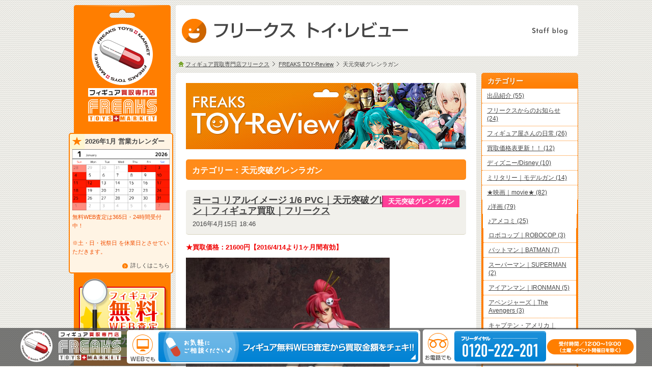

--- FILE ---
content_type: text/html; charset=UTF-8
request_url: https://www.toy-freaks.jp/blog_cat/gurren-lagann
body_size: 57681
content:
<!DOCTYPE html>
<html lang="ja">
<head prefix="og: http://ogp.me/ns#  article: http://ogp.me/ns/article#"><meta charset="utf-8">
<title>天元突破グレンラガン | TOY-ReView | フィギュア買取専門店 フリークス</title>
<meta http-equiv="X-UA-Compatible" content="IE=edge">
<meta name="viewport" content="width=device-width, user-scalable=no, initial-scale=1, minimum-scale=1, maximum-scale=1">
<link rel="icon" href="/img/favicon.ico">
<meta name="keywords" content="フィギュア,買取,査定,フリークス">
<meta name="robots" content="noindex,follow"/>
<script type="text/javascript">
/*! jQuery v1.7.1 jquery.com | jquery.org/license */
(function(a,b){function cy(a){return f.isWindow(a)?a:a.nodeType===9?a.defaultView||a.parentWindow:!1}function cv(a){if(!ck[a]){var b=c.body,d=f("<"+a+">").appendTo(b),e=d.css("display");d.remove();if(e==="none"||e===""){cl||(cl=c.createElement("iframe"),cl.frameBorder=cl.width=cl.height=0),b.appendChild(cl);if(!cm||!cl.createElement)cm=(cl.contentWindow||cl.contentDocument).document,cm.write((c.compatMode==="CSS1Compat"?"<!doctype html>":"")+"<html><body>"),cm.close();d=cm.createElement(a),cm.body.appendChild(d),e=f.css(d,"display"),b.removeChild(cl)}ck[a]=e}return ck[a]}function cu(a,b){var c={};f.each(cq.concat.apply([],cq.slice(0,b)),function(){c[this]=a});return c}function ct(){cr=b}function cs(){setTimeout(ct,0);return cr=f.now()}function cj(){try{return new a.ActiveXObject("Microsoft.XMLHTTP")}catch(b){}}function ci(){try{return new a.XMLHttpRequest}catch(b){}}function cc(a,c){a.dataFilter&&(c=a.dataFilter(c,a.dataType));var d=a.dataTypes,e={},g,h,i=d.length,j,k=d[0],l,m,n,o,p;for(g=1;g<i;g++){if(g===1)for(h in a.converters)typeof h=="string"&&(e[h.toLowerCase()]=a.converters[h]);l=k,k=d[g];if(k==="*")k=l;else if(l!=="*"&&l!==k){m=l+" "+k,n=e[m]||e["* "+k];if(!n){p=b;for(o in e){j=o.split(" ");if(j[0]===l||j[0]==="*"){p=e[j[1]+" "+k];if(p){o=e[o],o===!0?n=p:p===!0&&(n=o);break}}}}!n&&!p&&f.error("No conversion from "+m.replace(" "," to ")),n!==!0&&(c=n?n(c):p(o(c)))}}return c}function cb(a,c,d){var e=a.contents,f=a.dataTypes,g=a.responseFields,h,i,j,k;for(i in g)i in d&&(c[g[i]]=d[i]);while(f[0]==="*")f.shift(),h===b&&(h=a.mimeType||c.getResponseHeader("content-type"));if(h)for(i in e)if(e[i]&&e[i].test(h)){f.unshift(i);break}if(f[0]in d)j=f[0];else{for(i in d){if(!f[0]||a.converters[i+" "+f[0]]){j=i;break}k||(k=i)}j=j||k}if(j){j!==f[0]&&f.unshift(j);return d[j]}}function ca(a,b,c,d){if(f.isArray(b))f.each(b,function(b,e){c||bE.test(a)?d(a,e):ca(a+"["+(typeof e=="object"||f.isArray(e)?b:"")+"]",e,c,d)});else if(!c&&b!=null&&typeof b=="object")for(var e in b)ca(a+"["+e+"]",b[e],c,d);else d(a,b)}function b_(a,c){var d,e,g=f.ajaxSettings.flatOptions||{};for(d in c)c[d]!==b&&((g[d]?a:e||(e={}))[d]=c[d]);e&&f.extend(!0,a,e)}function b$(a,c,d,e,f,g){f=f||c.dataTypes[0],g=g||{},g[f]=!0;var h=a[f],i=0,j=h?h.length:0,k=a===bT,l;for(;i<j&&(k||!l);i++)l=h[i](c,d,e),typeof l=="string"&&(!k||g[l]?l=b:(c.dataTypes.unshift(l),l=b$(a,c,d,e,l,g)));(k||!l)&&!g["*"]&&(l=b$(a,c,d,e,"*",g));return l}function bZ(a){return function(b,c){typeof b!="string"&&(c=b,b="*");if(f.isFunction(c)){var d=b.toLowerCase().split(bP),e=0,g=d.length,h,i,j;for(;e<g;e++)h=d[e],j=/^\+/.test(h),j&&(h=h.substr(1)||"*"),i=a[h]=a[h]||[],i[j?"unshift":"push"](c)}}}function bC(a,b,c){var d=b==="width"?a.offsetWidth:a.offsetHeight,e=b==="width"?bx:by,g=0,h=e.length;if(d>0){if(c!=="border")for(;g<h;g++)c||(d-=parseFloat(f.css(a,"padding"+e[g]))||0),c==="margin"?d+=parseFloat(f.css(a,c+e[g]))||0:d-=parseFloat(f.css(a,"border"+e[g]+"Width"))||0;return d+"px"}d=bz(a,b,b);if(d<0||d==null)d=a.style[b]||0;d=parseFloat(d)||0;if(c)for(;g<h;g++)d+=parseFloat(f.css(a,"padding"+e[g]))||0,c!=="padding"&&(d+=parseFloat(f.css(a,"border"+e[g]+"Width"))||0),c==="margin"&&(d+=parseFloat(f.css(a,c+e[g]))||0);return d+"px"}function bp(a,b){b.src?f.ajax({url:b.src,async:!1,dataType:"script"}):f.globalEval((b.text||b.textContent||b.innerHTML||"").replace(bf,"/*$0*/")),b.parentNode&&b.parentNode.removeChild(b)}function bo(a){var b=c.createElement("div");bh.appendChild(b),b.innerHTML=a.outerHTML;return b.firstChild}function bn(a){var b=(a.nodeName||"").toLowerCase();b==="input"?bm(a):b!=="script"&&typeof a.getElementsByTagName!="undefined"&&f.grep(a.getElementsByTagName("input"),bm)}function bm(a){if(a.type==="checkbox"||a.type==="radio")a.defaultChecked=a.checked}function bl(a){return typeof a.getElementsByTagName!="undefined"?a.getElementsByTagName("*"):typeof a.querySelectorAll!="undefined"?a.querySelectorAll("*"):[]}function bk(a,b){var c;if(b.nodeType===1){b.clearAttributes&&b.clearAttributes(),b.mergeAttributes&&b.mergeAttributes(a),c=b.nodeName.toLowerCase();if(c==="object")b.outerHTML=a.outerHTML;else if(c!=="input"||a.type!=="checkbox"&&a.type!=="radio"){if(c==="option")b.selected=a.defaultSelected;else if(c==="input"||c==="textarea")b.defaultValue=a.defaultValue}else a.checked&&(b.defaultChecked=b.checked=a.checked),b.value!==a.value&&(b.value=a.value);b.removeAttribute(f.expando)}}function bj(a,b){if(b.nodeType===1&&!!f.hasData(a)){var c,d,e,g=f._data(a),h=f._data(b,g),i=g.events;if(i){delete h.handle,h.events={};for(c in i)for(d=0,e=i[c].length;d<e;d++)f.event.add(b,c+(i[c][d].namespace?".":"")+i[c][d].namespace,i[c][d],i[c][d].data)}h.data&&(h.data=f.extend({},h.data))}}function bi(a,b){return f.nodeName(a,"table")?a.getElementsByTagName("tbody")[0]||a.appendChild(a.ownerDocument.createElement("tbody")):a}function U(a){var b=V.split("|"),c=a.createDocumentFragment();if(c.createElement)while(b.length)c.createElement(b.pop());return c}function T(a,b,c){b=b||0;if(f.isFunction(b))return f.grep(a,function(a,d){var e=!!b.call(a,d,a);return e===c});if(b.nodeType)return f.grep(a,function(a,d){return a===b===c});if(typeof b=="string"){var d=f.grep(a,function(a){return a.nodeType===1});if(O.test(b))return f.filter(b,d,!c);b=f.filter(b,d)}return f.grep(a,function(a,d){return f.inArray(a,b)>=0===c})}function S(a){return!a||!a.parentNode||a.parentNode.nodeType===11}function K(){return!0}function J(){return!1}function n(a,b,c){var d=b+"defer",e=b+"queue",g=b+"mark",h=f._data(a,d);h&&(c==="queue"||!f._data(a,e))&&(c==="mark"||!f._data(a,g))&&setTimeout(function(){!f._data(a,e)&&!f._data(a,g)&&(f.removeData(a,d,!0),h.fire())},0)}function m(a){for(var b in a){if(b==="data"&&f.isEmptyObject(a[b]))continue;if(b!=="toJSON")return!1}return!0}function l(a,c,d){if(d===b&&a.nodeType===1){var e="data-"+c.replace(k,"-$1").toLowerCase();d=a.getAttribute(e);if(typeof d=="string"){try{d=d==="true"?!0:d==="false"?!1:d==="null"?null:f.isNumeric(d)?parseFloat(d):j.test(d)?f.parseJSON(d):d}catch(g){}f.data(a,c,d)}else d=b}return d}function h(a){var b=g[a]={},c,d;a=a.split(/\s+/);for(c=0,d=a.length;c<d;c++)b[a[c]]=!0;return b}var c=a.document,d=a.navigator,e=a.location,f=function(){function J(){if(!e.isReady){try{c.documentElement.doScroll("left")}catch(a){setTimeout(J,1);return}e.ready()}}var e=function(a,b){return new e.fn.init(a,b,h)},f=a.jQuery,g=a.$,h,i=/^(?:[^#<]*(<[\w\W]+>)[^>]*$|#([\w\-]*)$)/,j=/\S/,k=/^\s+/,l=/\s+$/,m=/^<(\w+)\s*\/?>(?:<\/\1>)?$/,n=/^[\],:{}\s]*$/,o=/\\(?:["\\\/bfnrt]|u[0-9a-fA-F]{4})/g,p=/"[^"\\\n\r]*"|true|false|null|-?\d+(?:\.\d*)?(?:[eE][+\-]?\d+)?/g,q=/(?:^|:|,)(?:\s*\[)+/g,r=/(webkit)[ \/]([\w.]+)/,s=/(opera)(?:.*version)?[ \/]([\w.]+)/,t=/(msie) ([\w.]+)/,u=/(mozilla)(?:.*? rv:([\w.]+))?/,v=/-([a-z]|[0-9])/ig,w=/^-ms-/,x=function(a,b){return(b+"").toUpperCase()},y=d.userAgent,z,A,B,C=Object.prototype.toString,D=Object.prototype.hasOwnProperty,E=Array.prototype.push,F=Array.prototype.slice,G=String.prototype.trim,H=Array.prototype.indexOf,I={};e.fn=e.prototype={constructor:e,init:function(a,d,f){var g,h,j,k;if(!a)return this;if(a.nodeType){this.context=this[0]=a,this.length=1;return this}if(a==="body"&&!d&&c.body){this.context=c,this[0]=c.body,this.selector=a,this.length=1;return this}if(typeof a=="string"){a.charAt(0)!=="<"||a.charAt(a.length-1)!==">"||a.length<3?g=i.exec(a):g=[null,a,null];if(g&&(g[1]||!d)){if(g[1]){d=d instanceof e?d[0]:d,k=d?d.ownerDocument||d:c,j=m.exec(a),j?e.isPlainObject(d)?(a=[c.createElement(j[1])],e.fn.attr.call(a,d,!0)):a=[k.createElement(j[1])]:(j=e.buildFragment([g[1]],[k]),a=(j.cacheable?e.clone(j.fragment):j.fragment).childNodes);return e.merge(this,a)}h=c.getElementById(g[2]);if(h&&h.parentNode){if(h.id!==g[2])return f.find(a);this.length=1,this[0]=h}this.context=c,this.selector=a;return this}return!d||d.jquery?(d||f).find(a):this.constructor(d).find(a)}if(e.isFunction(a))return f.ready(a);a.selector!==b&&(this.selector=a.selector,this.context=a.context);return e.makeArray(a,this)},selector:"",jquery:"1.7.1",length:0,size:function(){return this.length},toArray:function(){return F.call(this,0)},get:function(a){return a==null?this.toArray():a<0?this[this.length+a]:this[a]},pushStack:function(a,b,c){var d=this.constructor();e.isArray(a)?E.apply(d,a):e.merge(d,a),d.prevObject=this,d.context=this.context,b==="find"?d.selector=this.selector+(this.selector?" ":"")+c:b&&(d.selector=this.selector+"."+b+"("+c+")");return d},each:function(a,b){return e.each(this,a,b)},ready:function(a){e.bindReady(),A.add(a);return this},eq:function(a){a=+a;return a===-1?this.slice(a):this.slice(a,a+1)},first:function(){return this.eq(0)},last:function(){return this.eq(-1)},slice:function(){return this.pushStack(F.apply(this,arguments),"slice",F.call(arguments).join(","))},map:function(a){return this.pushStack(e.map(this,function(b,c){return a.call(b,c,b)}))},end:function(){return this.prevObject||this.constructor(null)},push:E,sort:[].sort,splice:[].splice},e.fn.init.prototype=e.fn,e.extend=e.fn.extend=function(){var a,c,d,f,g,h,i=arguments[0]||{},j=1,k=arguments.length,l=!1;typeof i=="boolean"&&(l=i,i=arguments[1]||{},j=2),typeof i!="object"&&!e.isFunction(i)&&(i={}),k===j&&(i=this,--j);for(;j<k;j++)if((a=arguments[j])!=null)for(c in a){d=i[c],f=a[c];if(i===f)continue;l&&f&&(e.isPlainObject(f)||(g=e.isArray(f)))?(g?(g=!1,h=d&&e.isArray(d)?d:[]):h=d&&e.isPlainObject(d)?d:{},i[c]=e.extend(l,h,f)):f!==b&&(i[c]=f)}return i},e.extend({noConflict:function(b){a.$===e&&(a.$=g),b&&a.jQuery===e&&(a.jQuery=f);return e},isReady:!1,readyWait:1,holdReady:function(a){a?e.readyWait++:e.ready(!0)},ready:function(a){if(a===!0&&!--e.readyWait||a!==!0&&!e.isReady){if(!c.body)return setTimeout(e.ready,1);e.isReady=!0;if(a!==!0&&--e.readyWait>0)return;A.fireWith(c,[e]),e.fn.trigger&&e(c).trigger("ready").off("ready")}},bindReady:function(){if(!A){A=e.Callbacks("once memory");if(c.readyState==="complete")return setTimeout(e.ready,1);if(c.addEventListener)c.addEventListener("DOMContentLoaded",B,!1),a.addEventListener("load",e.ready,!1);else if(c.attachEvent){c.attachEvent("onreadystatechange",B),a.attachEvent("onload",e.ready);var b=!1;try{b=a.frameElement==null}catch(d){}c.documentElement.doScroll&&b&&J()}}},isFunction:function(a){return e.type(a)==="function"},isArray:Array.isArray||function(a){return e.type(a)==="array"},isWindow:function(a){return a&&typeof a=="object"&&"setInterval"in a},isNumeric:function(a){return!isNaN(parseFloat(a))&&isFinite(a)},type:function(a){return a==null?String(a):I[C.call(a)]||"object"},isPlainObject:function(a){if(!a||e.type(a)!=="object"||a.nodeType||e.isWindow(a))return!1;try{if(a.constructor&&!D.call(a,"constructor")&&!D.call(a.constructor.prototype,"isPrototypeOf"))return!1}catch(c){return!1}var d;for(d in a);return d===b||D.call(a,d)},isEmptyObject:function(a){for(var b in a)return!1;return!0},error:function(a){throw new Error(a)},parseJSON:function(b){if(typeof b!="string"||!b)return null;b=e.trim(b);if(a.JSON&&a.JSON.parse)return a.JSON.parse(b);if(n.test(b.replace(o,"@").replace(p,"]").replace(q,"")))return(new Function("return "+b))();e.error("Invalid JSON: "+b)},parseXML:function(c){var d,f;try{a.DOMParser?(f=new DOMParser,d=f.parseFromString(c,"text/xml")):(d=new ActiveXObject("Microsoft.XMLDOM"),d.async="false",d.loadXML(c))}catch(g){d=b}(!d||!d.documentElement||d.getElementsByTagName("parsererror").length)&&e.error("Invalid XML: "+c);return d},noop:function(){},globalEval:function(b){b&&j.test(b)&&(a.execScript||function(b){a.eval.call(a,b)})(b)},camelCase:function(a){return a.replace(w,"ms-").replace(v,x)},nodeName:function(a,b){return a.nodeName&&a.nodeName.toUpperCase()===b.toUpperCase()},each:function(a,c,d){var f,g=0,h=a.length,i=h===b||e.isFunction(a);if(d){if(i){for(f in a)if(c.apply(a[f],d)===!1)break}else for(;g<h;)if(c.apply(a[g++],d)===!1)break}else if(i){for(f in a)if(c.call(a[f],f,a[f])===!1)break}else for(;g<h;)if(c.call(a[g],g,a[g++])===!1)break;return a},trim:G?function(a){return a==null?"":G.call(a)}:function(a){return a==null?"":(a+"").replace(k,"").replace(l,"")},makeArray:function(a,b){var c=b||[];if(a!=null){var d=e.type(a);a.length==null||d==="string"||d==="function"||d==="regexp"||e.isWindow(a)?E.call(c,a):e.merge(c,a)}return c},inArray:function(a,b,c){var d;if(b){if(H)return H.call(b,a,c);d=b.length,c=c?c<0?Math.max(0,d+c):c:0;for(;c<d;c++)if(c in b&&b[c]===a)return c}return-1},merge:function(a,c){var d=a.length,e=0;if(typeof c.length=="number")for(var f=c.length;e<f;e++)a[d++]=c[e];else while(c[e]!==b)a[d++]=c[e++];a.length=d;return a},grep:function(a,b,c){var d=[],e;c=!!c;for(var f=0,g=a.length;f<g;f++)e=!!b(a[f],f),c!==e&&d.push(a[f]);return d},map:function(a,c,d){var f,g,h=[],i=0,j=a.length,k=a instanceof e||j!==b&&typeof j=="number"&&(j>0&&a[0]&&a[j-1]||j===0||e.isArray(a));if(k)for(;i<j;i++)f=c(a[i],i,d),f!=null&&(h[h.length]=f);else for(g in a)f=c(a[g],g,d),f!=null&&(h[h.length]=f);return h.concat.apply([],h)},guid:1,proxy:function(a,c){if(typeof c=="string"){var d=a[c];c=a,a=d}if(!e.isFunction(a))return b;var f=F.call(arguments,2),g=function(){return a.apply(c,f.concat(F.call(arguments)))};g.guid=a.guid=a.guid||g.guid||e.guid++;return g},access:function(a,c,d,f,g,h){var i=a.length;if(typeof c=="object"){for(var j in c)e.access(a,j,c[j],f,g,d);return a}if(d!==b){f=!h&&f&&e.isFunction(d);for(var k=0;k<i;k++)g(a[k],c,f?d.call(a[k],k,g(a[k],c)):d,h);return a}return i?g(a[0],c):b},now:function(){return(new Date).getTime()},uaMatch:function(a){a=a.toLowerCase();var b=r.exec(a)||s.exec(a)||t.exec(a)||a.indexOf("compatible")<0&&u.exec(a)||[];return{browser:b[1]||"",version:b[2]||"0"}},sub:function(){function a(b,c){return new a.fn.init(b,c)}e.extend(!0,a,this),a.superclass=this,a.fn=a.prototype=this(),a.fn.constructor=a,a.sub=this.sub,a.fn.init=function(d,f){f&&f instanceof e&&!(f instanceof a)&&(f=a(f));return e.fn.init.call(this,d,f,b)},a.fn.init.prototype=a.fn;var b=a(c);return a},browser:{}}),e.each("Boolean Number String Function Array Date RegExp Object".split(" "),function(a,b){I["[object "+b+"]"]=b.toLowerCase()}),z=e.uaMatch(y),z.browser&&(e.browser[z.browser]=!0,e.browser.version=z.version),e.browser.webkit&&(e.browser.safari=!0),j.test(" ")&&(k=/^[\s\xA0]+/,l=/[\s\xA0]+$/),h=e(c),c.addEventListener?B=function(){c.removeEventListener("DOMContentLoaded",B,!1),e.ready()}:c.attachEvent&&(B=function(){c.readyState==="complete"&&(c.detachEvent("onreadystatechange",B),e.ready())});return e}(),g={};f.Callbacks=function(a){a=a?g[a]||h(a):{};var c=[],d=[],e,i,j,k,l,m=function(b){var d,e,g,h,i;for(d=0,e=b.length;d<e;d++)g=b[d],h=f.type(g),h==="array"?m(g):h==="function"&&(!a.unique||!o.has(g))&&c.push(g)},n=function(b,f){f=f||[],e=!a.memory||[b,f],i=!0,l=j||0,j=0,k=c.length;for(;c&&l<k;l++)if(c[l].apply(b,f)===!1&&a.stopOnFalse){e=!0;break}i=!1,c&&(a.once?e===!0?o.disable():c=[]:d&&d.length&&(e=d.shift(),o.fireWith(e[0],e[1])))},o={add:function(){if(c){var a=c.length;m(arguments),i?k=c.length:e&&e!==!0&&(j=a,n(e[0],e[1]))}return this},remove:function(){if(c){var b=arguments,d=0,e=b.length;for(;d<e;d++)for(var f=0;f<c.length;f++)if(b[d]===c[f]){i&&f<=k&&(k--,f<=l&&l--),c.splice(f--,1);if(a.unique)break}}return this},has:function(a){if(c){var b=0,d=c.length;for(;b<d;b++)if(a===c[b])return!0}return!1},empty:function(){c=[];return this},disable:function(){c=d=e=b;return this},disabled:function(){return!c},lock:function(){d=b,(!e||e===!0)&&o.disable();return this},locked:function(){return!d},fireWith:function(b,c){d&&(i?a.once||d.push([b,c]):(!a.once||!e)&&n(b,c));return this},fire:function(){o.fireWith(this,arguments);return this},fired:function(){return!!e}};return o};var i=[].slice;f.extend({Deferred:function(a){var b=f.Callbacks("once memory"),c=f.Callbacks("once memory"),d=f.Callbacks("memory"),e="pending",g={resolve:b,reject:c,notify:d},h={done:b.add,fail:c.add,progress:d.add,state:function(){return e},isResolved:b.fired,isRejected:c.fired,then:function(a,b,c){i.done(a).fail(b).progress(c);return this},always:function(){i.done.apply(i,arguments).fail.apply(i,arguments);return this},pipe:function(a,b,c){return f.Deferred(function(d){f.each({done:[a,"resolve"],fail:[b,"reject"],progress:[c,"notify"]},function(a,b){var c=b[0],e=b[1],g;f.isFunction(c)?i[a](function(){g=c.apply(this,arguments),g&&f.isFunction(g.promise)?g.promise().then(d.resolve,d.reject,d.notify):d[e+"With"](this===i?d:this,[g])}):i[a](d[e])})}).promise()},promise:function(a){if(a==null)a=h;else for(var b in h)a[b]=h[b];return a}},i=h.promise({}),j;for(j in g)i[j]=g[j].fire,i[j+"With"]=g[j].fireWith;i.done(function(){e="resolved"},c.disable,d.lock).fail(function(){e="rejected"},b.disable,d.lock),a&&a.call(i,i);return i},when:function(a){function m(a){return function(b){e[a]=arguments.length>1?i.call(arguments,0):b,j.notifyWith(k,e)}}function l(a){return function(c){b[a]=arguments.length>1?i.call(arguments,0):c,--g||j.resolveWith(j,b)}}var b=i.call(arguments,0),c=0,d=b.length,e=Array(d),g=d,h=d,j=d<=1&&a&&f.isFunction(a.promise)?a:f.Deferred(),k=j.promise();if(d>1){for(;c<d;c++)b[c]&&b[c].promise&&f.isFunction(b[c].promise)?b[c].promise().then(l(c),j.reject,m(c)):--g;g||j.resolveWith(j,b)}else j!==a&&j.resolveWith(j,d?[a]:[]);return k}}),f.support=function(){var b,d,e,g,h,i,j,k,l,m,n,o,p,q=c.createElement("div"),r=c.documentElement;q.setAttribute("className","t"),q.innerHTML="   <link/><table></table><a href='/a' style='top:1px;float:left;opacity:.55;'>a</a><input type='checkbox'/>",d=q.getElementsByTagName("*"),e=q.getElementsByTagName("a")[0];if(!d||!d.length||!e)return{};g=c.createElement("select"),h=g.appendChild(c.createElement("option")),i=q.getElementsByTagName("input")[0],b={leadingWhitespace:q.firstChild.nodeType===3,tbody:!q.getElementsByTagName("tbody").length,htmlSerialize:!!q.getElementsByTagName("link").length,style:/top/.test(e.getAttribute("style")),hrefNormalized:e.getAttribute("href")==="/a",opacity:/^0.55/.test(e.style.opacity),cssFloat:!!e.style.cssFloat,checkOn:i.value==="on",optSelected:h.selected,getSetAttribute:q.className!=="t",enctype:!!c.createElement("form").enctype,html5Clone:c.createElement("nav").cloneNode(!0).outerHTML!=="<:nav></:nav>",submitBubbles:!0,changeBubbles:!0,focusinBubbles:!1,deleteExpando:!0,noCloneEvent:!0,inlineBlockNeedsLayout:!1,shrinkWrapBlocks:!1,reliableMarginRight:!0},i.checked=!0,b.noCloneChecked=i.cloneNode(!0).checked,g.disabled=!0,b.optDisabled=!h.disabled;try{delete q.test}catch(s){b.deleteExpando=!1}!q.addEventListener&&q.attachEvent&&q.fireEvent&&(q.attachEvent("onclick",function(){b.noCloneEvent=!1}),q.cloneNode(!0).fireEvent("onclick")),i=c.createElement("input"),i.value="t",i.setAttribute("type","radio"),b.radioValue=i.value==="t",i.setAttribute("checked","checked"),q.appendChild(i),k=c.createDocumentFragment(),k.appendChild(q.lastChild),b.checkClone=k.cloneNode(!0).cloneNode(!0).lastChild.checked,b.appendChecked=i.checked,k.removeChild(i),k.appendChild(q),q.innerHTML="",a.getComputedStyle&&(j=c.createElement("div"),j.style.width="0",j.style.marginRight="0",q.style.width="2px",q.appendChild(j),b.reliableMarginRight=(parseInt((a.getComputedStyle(j,null)||{marginRight:0}).marginRight,10)||0)===0);if(q.attachEvent)for(o in{submit:1,change:1,focusin:1})n="on"+o,p=n in q,p||(q.setAttribute(n,"return;"),p=typeof q[n]=="function"),b[o+"Bubbles"]=p;k.removeChild(q),k=g=h=j=q=i=null,f(function(){var a,d,e,g,h,i,j,k,m,n,o,r=c.getElementsByTagName("body")[0];!r||(j=1,k="position:absolute;top:0;left:0;width:1px;height:1px;margin:0;",m="visibility:hidden;border:0;",n="style='"+k+"border:5px solid #000;padding:0;'",o="<div "+n+"><div></div></div>"+"<table "+n+" cellpadding='0' cellspacing='0'>"+"<tr><td></td></tr></table>",a=c.createElement("div"),a.style.cssText=m+"width:0;height:0;position:static;top:0;margin-top:"+j+"px",r.insertBefore(a,r.firstChild),q=c.createElement("div"),a.appendChild(q),q.innerHTML="<table><tr><td style='padding:0;border:0;display:none'></td><td>t</td></tr></table>",l=q.getElementsByTagName("td"),p=l[0].offsetHeight===0,l[0].style.display="",l[1].style.display="none",b.reliableHiddenOffsets=p&&l[0].offsetHeight===0,q.innerHTML="",q.style.width=q.style.paddingLeft="1px",f.boxModel=b.boxModel=q.offsetWidth===2,typeof q.style.zoom!="undefined"&&(q.style.display="inline",q.style.zoom=1,b.inlineBlockNeedsLayout=q.offsetWidth===2,q.style.display="",q.innerHTML="<div style='width:4px;'></div>",b.shrinkWrapBlocks=q.offsetWidth!==2),q.style.cssText=k+m,q.innerHTML=o,d=q.firstChild,e=d.firstChild,h=d.nextSibling.firstChild.firstChild,i={doesNotAddBorder:e.offsetTop!==5,doesAddBorderForTableAndCells:h.offsetTop===5},e.style.position="fixed",e.style.top="20px",i.fixedPosition=e.offsetTop===20||e.offsetTop===15,e.style.position=e.style.top="",d.style.overflow="hidden",d.style.position="relative",i.subtractsBorderForOverflowNotVisible=e.offsetTop===-5,i.doesNotIncludeMarginInBodyOffset=r.offsetTop!==j,r.removeChild(a),q=a=null,f.extend(b,i))});return b}();var j=/^(?:\{.*\}|\[.*\])$/,k=/([A-Z])/g;f.extend({cache:{},uuid:0,expando:"jQuery"+(f.fn.jquery+Math.random()).replace(/\D/g,""),noData:{embed:!0,object:"clsid:D27CDB6E-AE6D-11cf-96B8-444553540000",applet:!0},hasData:function(a){a=a.nodeType?f.cache[a[f.expando]]:a[f.expando];return!!a&&!m(a)},data:function(a,c,d,e){if(!!f.acceptData(a)){var g,h,i,j=f.expando,k=typeof c=="string",l=a.nodeType,m=l?f.cache:a,n=l?a[j]:a[j]&&j,o=c==="events";if((!n||!m[n]||!o&&!e&&!m[n].data)&&k&&d===b)return;n||(l?a[j]=n=++f.uuid:n=j),m[n]||(m[n]={},l||(m[n].toJSON=f.noop));if(typeof c=="object"||typeof c=="function")e?m[n]=f.extend(m[n],c):m[n].data=f.extend(m[n].data,c);g=h=m[n],e||(h.data||(h.data={}),h=h.data),d!==b&&(h[f.camelCase(c)]=d);if(o&&!h[c])return g.events;k?(i=h[c],i==null&&(i=h[f.camelCase(c)])):i=h;return i}},removeData:function(a,b,c){if(!!f.acceptData(a)){var d,e,g,h=f.expando,i=a.nodeType,j=i?f.cache:a,k=i?a[h]:h;if(!j[k])return;if(b){d=c?j[k]:j[k].data;if(d){f.isArray(b)||(b in d?b=[b]:(b=f.camelCase(b),b in d?b=[b]:b=b.split(" ")));for(e=0,g=b.length;e<g;e++)delete d[b[e]];if(!(c?m:f.isEmptyObject)(d))return}}if(!c){delete j[k].data;if(!m(j[k]))return}f.support.deleteExpando||!j.setInterval?delete j[k]:j[k]=null,i&&(f.support.deleteExpando?delete a[h]:a.removeAttribute?a.removeAttribute(h):a[h]=null)}},_data:function(a,b,c){return f.data(a,b,c,!0)},acceptData:function(a){if(a.nodeName){var b=f.noData[a.nodeName.toLowerCase()];if(b)return b!==!0&&a.getAttribute("classid")===b}return!0}}),f.fn.extend({data:function(a,c){var d,e,g,h=null;if(typeof a=="undefined"){if(this.length){h=f.data(this[0]);if(this[0].nodeType===1&&!f._data(this[0],"parsedAttrs")){e=this[0].attributes;for(var i=0,j=e.length;i<j;i++)g=e[i].name,g.indexOf("data-")===0&&(g=f.camelCase(g.substring(5)),l(this[0],g,h[g]));f._data(this[0],"parsedAttrs",!0)}}return h}if(typeof a=="object")return this.each(function(){f.data(this,a)});d=a.split("."),d[1]=d[1]?"."+d[1]:"";if(c===b){h=this.triggerHandler("getData"+d[1]+"!",[d[0]]),h===b&&this.length&&(h=f.data(this[0],a),h=l(this[0],a,h));return h===b&&d[1]?this.data(d[0]):h}return this.each(function(){var b=f(this),e=[d[0],c];b.triggerHandler("setData"+d[1]+"!",e),f.data(this,a,c),b.triggerHandler("changeData"+d[1]+"!",e)})},removeData:function(a){return this.each(function(){f.removeData(this,a)})}}),f.extend({_mark:function(a,b){a&&(b=(b||"fx")+"mark",f._data(a,b,(f._data(a,b)||0)+1))},_unmark:function(a,b,c){a!==!0&&(c=b,b=a,a=!1);if(b){c=c||"fx";var d=c+"mark",e=a?0:(f._data(b,d)||1)-1;e?f._data(b,d,e):(f.removeData(b,d,!0),n(b,c,"mark"))}},queue:function(a,b,c){var d;if(a){b=(b||"fx")+"queue",d=f._data(a,b),c&&(!d||f.isArray(c)?d=f._data(a,b,f.makeArray(c)):d.push(c));return d||[]}},dequeue:function(a,b){b=b||"fx";var c=f.queue(a,b),d=c.shift(),e={};d==="inprogress"&&(d=c.shift()),d&&(b==="fx"&&c.unshift("inprogress"),f._data(a,b+".run",e),d.call(a,function(){f.dequeue(a,b)},e)),c.length||(f.removeData(a,b+"queue "+b+".run",!0),n(a,b,"queue"))}}),f.fn.extend({queue:function(a,c){typeof a!="string"&&(c=a,a="fx");if(c===b)return f.queue(this[0],a);return this.each(function(){var b=f.queue(this,a,c);a==="fx"&&b[0]!=="inprogress"&&f.dequeue(this,a)})},dequeue:function(a){return this.each(function(){f.dequeue(this,a)})},delay:function(a,b){a=f.fx?f.fx.speeds[a]||a:a,b=b||"fx";return this.queue(b,function(b,c){var d=setTimeout(b,a);c.stop=function(){clearTimeout(d)}})},clearQueue:function(a){return this.queue(a||"fx",[])},promise:function(a,c){function m(){--h||d.resolveWith(e,[e])}typeof a!="string"&&(c=a,a=b),a=a||"fx";var d=f.Deferred(),e=this,g=e.length,h=1,i=a+"defer",j=a+"queue",k=a+"mark",l;while(g--)if(l=f.data(e[g],i,b,!0)||(f.data(e[g],j,b,!0)||f.data(e[g],k,b,!0))&&f.data(e[g],i,f.Callbacks("once memory"),!0))h++,l.add(m);m();return d.promise()}});var o=/[\n\t\r]/g,p=/\s+/,q=/\r/g,r=/^(?:button|input)$/i,s=/^(?:button|input|object|select|textarea)$/i,t=/^a(?:rea)?$/i,u=/^(?:autofocus|autoplay|async|checked|controls|defer|disabled|hidden|loop|multiple|open|readonly|required|scoped|selected)$/i,v=f.support.getSetAttribute,w,x,y;f.fn.extend({attr:function(a,b){return f.access(this,a,b,!0,f.attr)},removeAttr:function(a){return this.each(function(){f.removeAttr(this,a)})},prop:function(a,b){return f.access(this,a,b,!0,f.prop)},removeProp:function(a){a=f.propFix[a]||a;return this.each(function(){try{this[a]=b,delete this[a]}catch(c){}})},addClass:function(a){var b,c,d,e,g,h,i;if(f.isFunction(a))return this.each(function(b){f(this).addClass(a.call(this,b,this.className))});if(a&&typeof a=="string"){b=a.split(p);for(c=0,d=this.length;c<d;c++){e=this[c];if(e.nodeType===1)if(!e.className&&b.length===1)e.className=a;else{g=" "+e.className+" ";for(h=0,i=b.length;h<i;h++)~g.indexOf(" "+b[h]+" ")||(g+=b[h]+" ");e.className=f.trim(g)}}}return this},removeClass:function(a){var c,d,e,g,h,i,j;if(f.isFunction(a))return this.each(function(b){f(this).removeClass(a.call(this,b,this.className))});if(a&&typeof a=="string"||a===b){c=(a||"").split(p);for(d=0,e=this.length;d<e;d++){g=this[d];if(g.nodeType===1&&g.className)if(a){h=(" "+g.className+" ").replace(o," ");for(i=0,j=c.length;i<j;i++)h=h.replace(" "+c[i]+" "," ");g.className=f.trim(h)}else g.className=""}}return this},toggleClass:function(a,b){var c=typeof a,d=typeof b=="boolean";if(f.isFunction(a))return this.each(function(c){f(this).toggleClass(a.call(this,c,this.className,b),b)});return this.each(function(){if(c==="string"){var e,g=0,h=f(this),i=b,j=a.split(p);while(e=j[g++])i=d?i:!h.hasClass(e),h[i?"addClass":"removeClass"](e)}else if(c==="undefined"||c==="boolean")this.className&&f._data(this,"__className__",this.className),this.className=this.className||a===!1?"":f._data(this,"__className__")||""})},hasClass:function(a){var b=" "+a+" ",c=0,d=this.length;for(;c<d;c++)if(this[c].nodeType===1&&(" "+this[c].className+" ").replace(o," ").indexOf(b)>-1)return!0;return!1},val:function(a){var c,d,e,g=this[0];{if(!!arguments.length){e=f.isFunction(a);return this.each(function(d){var g=f(this),h;if(this.nodeType===1){e?h=a.call(this,d,g.val()):h=a,h==null?h="":typeof h=="number"?h+="":f.isArray(h)&&(h=f.map(h,function(a){return a==null?"":a+""})),c=f.valHooks[this.nodeName.toLowerCase()]||f.valHooks[this.type];if(!c||!("set"in c)||c.set(this,h,"value")===b)this.value=h}})}if(g){c=f.valHooks[g.nodeName.toLowerCase()]||f.valHooks[g.type];if(c&&"get"in c&&(d=c.get(g,"value"))!==b)return d;d=g.value;return typeof d=="string"?d.replace(q,""):d==null?"":d}}}}),f.extend({valHooks:{option:{get:function(a){var b=a.attributes.value;return!b||b.specified?a.value:a.text}},select:{get:function(a){var b,c,d,e,g=a.selectedIndex,h=[],i=a.options,j=a.type==="select-one";if(g<0)return null;c=j?g:0,d=j?g+1:i.length;for(;c<d;c++){e=i[c];if(e.selected&&(f.support.optDisabled?!e.disabled:e.getAttribute("disabled")===null)&&(!e.parentNode.disabled||!f.nodeName(e.parentNode,"optgroup"))){b=f(e).val();if(j)return b;h.push(b)}}if(j&&!h.length&&i.length)return f(i[g]).val();return h},set:function(a,b){var c=f.makeArray(b);f(a).find("option").each(function(){this.selected=f.inArray(f(this).val(),c)>=0}),c.length||(a.selectedIndex=-1);return c}}},attrFn:{val:!0,css:!0,html:!0,text:!0,data:!0,width:!0,height:!0,offset:!0},attr:function(a,c,d,e){var g,h,i,j=a.nodeType;if(!!a&&j!==3&&j!==8&&j!==2){if(e&&c in f.attrFn)return f(a)[c](d);if(typeof a.getAttribute=="undefined")return f.prop(a,c,d);i=j!==1||!f.isXMLDoc(a),i&&(c=c.toLowerCase(),h=f.attrHooks[c]||(u.test(c)?x:w));if(d!==b){if(d===null){f.removeAttr(a,c);return}if(h&&"set"in h&&i&&(g=h.set(a,d,c))!==b)return g;a.setAttribute(c,""+d);return d}if(h&&"get"in h&&i&&(g=h.get(a,c))!==null)return g;g=a.getAttribute(c);return g===null?b:g}},removeAttr:function(a,b){var c,d,e,g,h=0;if(b&&a.nodeType===1){d=b.toLowerCase().split(p),g=d.length;for(;h<g;h++)e=d[h],e&&(c=f.propFix[e]||e,f.attr(a,e,""),a.removeAttribute(v?e:c),u.test(e)&&c in a&&(a[c]=!1))}},attrHooks:{type:{set:function(a,b){if(r.test(a.nodeName)&&a.parentNode)f.error("type property can't be changed");else if(!f.support.radioValue&&b==="radio"&&f.nodeName(a,"input")){var c=a.value;a.setAttribute("type",b),c&&(a.value=c);return b}}},value:{get:function(a,b){if(w&&f.nodeName(a,"button"))return w.get(a,b);return b in a?a.value:null},set:function(a,b,c){if(w&&f.nodeName(a,"button"))return w.set(a,b,c);a.value=b}}},propFix:{tabindex:"tabIndex",readonly:"readOnly","for":"htmlFor","class":"className",maxlength:"maxLength",cellspacing:"cellSpacing",cellpadding:"cellPadding",rowspan:"rowSpan",colspan:"colSpan",usemap:"useMap",frameborder:"frameBorder",contenteditable:"contentEditable"},prop:function(a,c,d){var e,g,h,i=a.nodeType;if(!!a&&i!==3&&i!==8&&i!==2){h=i!==1||!f.isXMLDoc(a),h&&(c=f.propFix[c]||c,g=f.propHooks[c]);return d!==b?g&&"set"in g&&(e=g.set(a,d,c))!==b?e:a[c]=d:g&&"get"in g&&(e=g.get(a,c))!==null?e:a[c]}},propHooks:{tabIndex:{get:function(a){var c=a.getAttributeNode("tabindex");return c&&c.specified?parseInt(c.value,10):s.test(a.nodeName)||t.test(a.nodeName)&&a.href?0:b}}}}),f.attrHooks.tabindex=f.propHooks.tabIndex,x={get:function(a,c){var d,e=f.prop(a,c);return e===!0||typeof e!="boolean"&&(d=a.getAttributeNode(c))&&d.nodeValue!==!1?c.toLowerCase():b},set:function(a,b,c){var d;b===!1?f.removeAttr(a,c):(d=f.propFix[c]||c,d in a&&(a[d]=!0),a.setAttribute(c,c.toLowerCase()));return c}},v||(y={name:!0,id:!0},w=f.valHooks.button={get:function(a,c){var d;d=a.getAttributeNode(c);return d&&(y[c]?d.nodeValue!=="":d.specified)?d.nodeValue:b},set:function(a,b,d){var e=a.getAttributeNode(d);e||(e=c.createAttribute(d),a.setAttributeNode(e));return e.nodeValue=b+""}},f.attrHooks.tabindex.set=w.set,f.each(["width","height"],function(a,b){f.attrHooks[b]=f.extend(f.attrHooks[b],{set:function(a,c){if(c===""){a.setAttribute(b,"auto");return c}}})}),f.attrHooks.contenteditable={get:w.get,set:function(a,b,c){b===""&&(b="false"),w.set(a,b,c)}}),f.support.hrefNormalized||f.each(["href","src","width","height"],function(a,c){f.attrHooks[c]=f.extend(f.attrHooks[c],{get:function(a){var d=a.getAttribute(c,2);return d===null?b:d}})}),f.support.style||(f.attrHooks.style={get:function(a){return a.style.cssText.toLowerCase()||b},set:function(a,b){return a.style.cssText=""+b}}),f.support.optSelected||(f.propHooks.selected=f.extend(f.propHooks.selected,{get:function(a){var b=a.parentNode;b&&(b.selectedIndex,b.parentNode&&b.parentNode.selectedIndex);return null}})),f.support.enctype||(f.propFix.enctype="encoding"),f.support.checkOn||f.each(["radio","checkbox"],function(){f.valHooks[this]={get:function(a){return a.getAttribute("value")===null?"on":a.value}}}),f.each(["radio","checkbox"],function(){f.valHooks[this]=f.extend(f.valHooks[this],{set:function(a,b){if(f.isArray(b))return a.checked=f.inArray(f(a).val(),b)>=0}})});var z=/^(?:textarea|input|select)$/i,A=/^([^\.]*)?(?:\.(.+))?$/,B=/\bhover(\.\S+)?\b/,C=/^key/,D=/^(?:mouse|contextmenu)|click/,E=/^(?:focusinfocus|focusoutblur)$/,F=/^(\w*)(?:#([\w\-]+))?(?:\.([\w\-]+))?$/,G=function(a){var b=F.exec(a);b&&(b[1]=(b[1]||"").toLowerCase(),b[3]=b[3]&&new RegExp("(?:^|\\s)"+b[3]+"(?:\\s|$)"));return b},H=function(a,b){var c=a.attributes||{};return(!b[1]||a.nodeName.toLowerCase()===b[1])&&(!b[2]||(c.id||{}).value===b[2])&&(!b[3]||b[3].test((c["class"]||{}).value))},I=function(a){return f.event.special.hover?a:a.replace(B,"mouseenter$1 mouseleave$1")};
f.event={add:function(a,c,d,e,g){var h,i,j,k,l,m,n,o,p,q,r,s;if(!(a.nodeType===3||a.nodeType===8||!c||!d||!(h=f._data(a)))){d.handler&&(p=d,d=p.handler),d.guid||(d.guid=f.guid++),j=h.events,j||(h.events=j={}),i=h.handle,i||(h.handle=i=function(a){return typeof f!="undefined"&&(!a||f.event.triggered!==a.type)?f.event.dispatch.apply(i.elem,arguments):b},i.elem=a),c=f.trim(I(c)).split(" ");for(k=0;k<c.length;k++){l=A.exec(c[k])||[],m=l[1],n=(l[2]||"").split(".").sort(),s=f.event.special[m]||{},m=(g?s.delegateType:s.bindType)||m,s=f.event.special[m]||{},o=f.extend({type:m,origType:l[1],data:e,handler:d,guid:d.guid,selector:g,quick:G(g),namespace:n.join(".")},p),r=j[m];if(!r){r=j[m]=[],r.delegateCount=0;if(!s.setup||s.setup.call(a,e,n,i)===!1)a.addEventListener?a.addEventListener(m,i,!1):a.attachEvent&&a.attachEvent("on"+m,i)}s.add&&(s.add.call(a,o),o.handler.guid||(o.handler.guid=d.guid)),g?r.splice(r.delegateCount++,0,o):r.push(o),f.event.global[m]=!0}a=null}},global:{},remove:function(a,b,c,d,e){var g=f.hasData(a)&&f._data(a),h,i,j,k,l,m,n,o,p,q,r,s;if(!!g&&!!(o=g.events)){b=f.trim(I(b||"")).split(" ");for(h=0;h<b.length;h++){i=A.exec(b[h])||[],j=k=i[1],l=i[2];if(!j){for(j in o)f.event.remove(a,j+b[h],c,d,!0);continue}p=f.event.special[j]||{},j=(d?p.delegateType:p.bindType)||j,r=o[j]||[],m=r.length,l=l?new RegExp("(^|\\.)"+l.split(".").sort().join("\\.(?:.*\\.)?")+"(\\.|$)"):null;for(n=0;n<r.length;n++)s=r[n],(e||k===s.origType)&&(!c||c.guid===s.guid)&&(!l||l.test(s.namespace))&&(!d||d===s.selector||d==="**"&&s.selector)&&(r.splice(n--,1),s.selector&&r.delegateCount--,p.remove&&p.remove.call(a,s));r.length===0&&m!==r.length&&((!p.teardown||p.teardown.call(a,l)===!1)&&f.removeEvent(a,j,g.handle),delete o[j])}f.isEmptyObject(o)&&(q=g.handle,q&&(q.elem=null),f.removeData(a,["events","handle"],!0))}},customEvent:{getData:!0,setData:!0,changeData:!0},trigger:function(c,d,e,g){if(!e||e.nodeType!==3&&e.nodeType!==8){var h=c.type||c,i=[],j,k,l,m,n,o,p,q,r,s;if(E.test(h+f.event.triggered))return;h.indexOf("!")>=0&&(h=h.slice(0,-1),k=!0),h.indexOf(".")>=0&&(i=h.split("."),h=i.shift(),i.sort());if((!e||f.event.customEvent[h])&&!f.event.global[h])return;c=typeof c=="object"?c[f.expando]?c:new f.Event(h,c):new f.Event(h),c.type=h,c.isTrigger=!0,c.exclusive=k,c.namespace=i.join("."),c.namespace_re=c.namespace?new RegExp("(^|\\.)"+i.join("\\.(?:.*\\.)?")+"(\\.|$)"):null,o=h.indexOf(":")<0?"on"+h:"";if(!e){j=f.cache;for(l in j)j[l].events&&j[l].events[h]&&f.event.trigger(c,d,j[l].handle.elem,!0);return}c.result=b,c.target||(c.target=e),d=d!=null?f.makeArray(d):[],d.unshift(c),p=f.event.special[h]||{};if(p.trigger&&p.trigger.apply(e,d)===!1)return;r=[[e,p.bindType||h]];if(!g&&!p.noBubble&&!f.isWindow(e)){s=p.delegateType||h,m=E.test(s+h)?e:e.parentNode,n=null;for(;m;m=m.parentNode)r.push([m,s]),n=m;n&&n===e.ownerDocument&&r.push([n.defaultView||n.parentWindow||a,s])}for(l=0;l<r.length&&!c.isPropagationStopped();l++)m=r[l][0],c.type=r[l][1],q=(f._data(m,"events")||{})[c.type]&&f._data(m,"handle"),q&&q.apply(m,d),q=o&&m[o],q&&f.acceptData(m)&&q.apply(m,d)===!1&&c.preventDefault();c.type=h,!g&&!c.isDefaultPrevented()&&(!p._default||p._default.apply(e.ownerDocument,d)===!1)&&(h!=="click"||!f.nodeName(e,"a"))&&f.acceptData(e)&&o&&e[h]&&(h!=="focus"&&h!=="blur"||c.target.offsetWidth!==0)&&!f.isWindow(e)&&(n=e[o],n&&(e[o]=null),f.event.triggered=h,e[h](),f.event.triggered=b,n&&(e[o]=n));return c.result}},dispatch:function(c){c=f.event.fix(c||a.event);var d=(f._data(this,"events")||{})[c.type]||[],e=d.delegateCount,g=[].slice.call(arguments,0),h=!c.exclusive&&!c.namespace,i=[],j,k,l,m,n,o,p,q,r,s,t;g[0]=c,c.delegateTarget=this;if(e&&!c.target.disabled&&(!c.button||c.type!=="click")){m=f(this),m.context=this.ownerDocument||this;for(l=c.target;l!=this;l=l.parentNode||this){o={},q=[],m[0]=l;for(j=0;j<e;j++)r=d[j],s=r.selector,o[s]===b&&(o[s]=r.quick?H(l,r.quick):m.is(s)),o[s]&&q.push(r);q.length&&i.push({elem:l,matches:q})}}d.length>e&&i.push({elem:this,matches:d.slice(e)});for(j=0;j<i.length&&!c.isPropagationStopped();j++){p=i[j],c.currentTarget=p.elem;for(k=0;k<p.matches.length&&!c.isImmediatePropagationStopped();k++){r=p.matches[k];if(h||!c.namespace&&!r.namespace||c.namespace_re&&c.namespace_re.test(r.namespace))c.data=r.data,c.handleObj=r,n=((f.event.special[r.origType]||{}).handle||r.handler).apply(p.elem,g),n!==b&&(c.result=n,n===!1&&(c.preventDefault(),c.stopPropagation()))}}return c.result},props:"attrChange attrName relatedNode srcElement altKey bubbles cancelable ctrlKey currentTarget eventPhase metaKey relatedTarget shiftKey target timeStamp view which".split(" "),fixHooks:{},keyHooks:{props:"char charCode key keyCode".split(" "),filter:function(a,b){a.which==null&&(a.which=b.charCode!=null?b.charCode:b.keyCode);return a}},mouseHooks:{props:"button buttons clientX clientY fromElement offsetX offsetY pageX pageY screenX screenY toElement".split(" "),filter:function(a,d){var e,f,g,h=d.button,i=d.fromElement;a.pageX==null&&d.clientX!=null&&(e=a.target.ownerDocument||c,f=e.documentElement,g=e.body,a.pageX=d.clientX+(f&&f.scrollLeft||g&&g.scrollLeft||0)-(f&&f.clientLeft||g&&g.clientLeft||0),a.pageY=d.clientY+(f&&f.scrollTop||g&&g.scrollTop||0)-(f&&f.clientTop||g&&g.clientTop||0)),!a.relatedTarget&&i&&(a.relatedTarget=i===a.target?d.toElement:i),!a.which&&h!==b&&(a.which=h&1?1:h&2?3:h&4?2:0);return a}},fix:function(a){if(a[f.expando])return a;var d,e,g=a,h=f.event.fixHooks[a.type]||{},i=h.props?this.props.concat(h.props):this.props;a=f.Event(g);for(d=i.length;d;)e=i[--d],a[e]=g[e];a.target||(a.target=g.srcElement||c),a.target.nodeType===3&&(a.target=a.target.parentNode),a.metaKey===b&&(a.metaKey=a.ctrlKey);return h.filter?h.filter(a,g):a},special:{ready:{setup:f.bindReady},load:{noBubble:!0},focus:{delegateType:"focusin"},blur:{delegateType:"focusout"},beforeunload:{setup:function(a,b,c){f.isWindow(this)&&(this.onbeforeunload=c)},teardown:function(a,b){this.onbeforeunload===b&&(this.onbeforeunload=null)}}},simulate:function(a,b,c,d){var e=f.extend(new f.Event,c,{type:a,isSimulated:!0,originalEvent:{}});d?f.event.trigger(e,null,b):f.event.dispatch.call(b,e),e.isDefaultPrevented()&&c.preventDefault()}},f.event.handle=f.event.dispatch,f.removeEvent=c.removeEventListener?function(a,b,c){a.removeEventListener&&a.removeEventListener(b,c,!1)}:function(a,b,c){a.detachEvent&&a.detachEvent("on"+b,c)},f.Event=function(a,b){if(!(this instanceof f.Event))return new f.Event(a,b);a&&a.type?(this.originalEvent=a,this.type=a.type,this.isDefaultPrevented=a.defaultPrevented||a.returnValue===!1||a.getPreventDefault&&a.getPreventDefault()?K:J):this.type=a,b&&f.extend(this,b),this.timeStamp=a&&a.timeStamp||f.now(),this[f.expando]=!0},f.Event.prototype={preventDefault:function(){this.isDefaultPrevented=K;var a=this.originalEvent;!a||(a.preventDefault?a.preventDefault():a.returnValue=!1)},stopPropagation:function(){this.isPropagationStopped=K;var a=this.originalEvent;!a||(a.stopPropagation&&a.stopPropagation(),a.cancelBubble=!0)},stopImmediatePropagation:function(){this.isImmediatePropagationStopped=K,this.stopPropagation()},isDefaultPrevented:J,isPropagationStopped:J,isImmediatePropagationStopped:J},f.each({mouseenter:"mouseover",mouseleave:"mouseout"},function(a,b){f.event.special[a]={delegateType:b,bindType:b,handle:function(a){var c=this,d=a.relatedTarget,e=a.handleObj,g=e.selector,h;if(!d||d!==c&&!f.contains(c,d))a.type=e.origType,h=e.handler.apply(this,arguments),a.type=b;return h}}}),f.support.submitBubbles||(f.event.special.submit={setup:function(){if(f.nodeName(this,"form"))return!1;f.event.add(this,"click._submit keypress._submit",function(a){var c=a.target,d=f.nodeName(c,"input")||f.nodeName(c,"button")?c.form:b;d&&!d._submit_attached&&(f.event.add(d,"submit._submit",function(a){this.parentNode&&!a.isTrigger&&f.event.simulate("submit",this.parentNode,a,!0)}),d._submit_attached=!0)})},teardown:function(){if(f.nodeName(this,"form"))return!1;f.event.remove(this,"._submit")}}),f.support.changeBubbles||(f.event.special.change={setup:function(){if(z.test(this.nodeName)){if(this.type==="checkbox"||this.type==="radio")f.event.add(this,"propertychange._change",function(a){a.originalEvent.propertyName==="checked"&&(this._just_changed=!0)}),f.event.add(this,"click._change",function(a){this._just_changed&&!a.isTrigger&&(this._just_changed=!1,f.event.simulate("change",this,a,!0))});return!1}f.event.add(this,"beforeactivate._change",function(a){var b=a.target;z.test(b.nodeName)&&!b._change_attached&&(f.event.add(b,"change._change",function(a){this.parentNode&&!a.isSimulated&&!a.isTrigger&&f.event.simulate("change",this.parentNode,a,!0)}),b._change_attached=!0)})},handle:function(a){var b=a.target;if(this!==b||a.isSimulated||a.isTrigger||b.type!=="radio"&&b.type!=="checkbox")return a.handleObj.handler.apply(this,arguments)},teardown:function(){f.event.remove(this,"._change");return z.test(this.nodeName)}}),f.support.focusinBubbles||f.each({focus:"focusin",blur:"focusout"},function(a,b){var d=0,e=function(a){f.event.simulate(b,a.target,f.event.fix(a),!0)};f.event.special[b]={setup:function(){d++===0&&c.addEventListener(a,e,!0)},teardown:function(){--d===0&&c.removeEventListener(a,e,!0)}}}),f.fn.extend({on:function(a,c,d,e,g){var h,i;if(typeof a=="object"){typeof c!="string"&&(d=c,c=b);for(i in a)this.on(i,c,d,a[i],g);return this}d==null&&e==null?(e=c,d=c=b):e==null&&(typeof c=="string"?(e=d,d=b):(e=d,d=c,c=b));if(e===!1)e=J;else if(!e)return this;g===1&&(h=e,e=function(a){f().off(a);return h.apply(this,arguments)},e.guid=h.guid||(h.guid=f.guid++));return this.each(function(){f.event.add(this,a,e,d,c)})},one:function(a,b,c,d){return this.on.call(this,a,b,c,d,1)},off:function(a,c,d){if(a&&a.preventDefault&&a.handleObj){var e=a.handleObj;f(a.delegateTarget).off(e.namespace?e.type+"."+e.namespace:e.type,e.selector,e.handler);return this}if(typeof a=="object"){for(var g in a)this.off(g,c,a[g]);return this}if(c===!1||typeof c=="function")d=c,c=b;d===!1&&(d=J);return this.each(function(){f.event.remove(this,a,d,c)})},bind:function(a,b,c){return this.on(a,null,b,c)},unbind:function(a,b){return this.off(a,null,b)},live:function(a,b,c){f(this.context).on(a,this.selector,b,c);return this},die:function(a,b){f(this.context).off(a,this.selector||"**",b);return this},delegate:function(a,b,c,d){return this.on(b,a,c,d)},undelegate:function(a,b,c){return arguments.length==1?this.off(a,"**"):this.off(b,a,c)},trigger:function(a,b){return this.each(function(){f.event.trigger(a,b,this)})},triggerHandler:function(a,b){if(this[0])return f.event.trigger(a,b,this[0],!0)},toggle:function(a){var b=arguments,c=a.guid||f.guid++,d=0,e=function(c){var e=(f._data(this,"lastToggle"+a.guid)||0)%d;f._data(this,"lastToggle"+a.guid,e+1),c.preventDefault();return b[e].apply(this,arguments)||!1};e.guid=c;while(d<b.length)b[d++].guid=c;return this.click(e)},hover:function(a,b){return this.mouseenter(a).mouseleave(b||a)}}),f.each("blur focus focusin focusout load resize scroll unload click dblclick mousedown mouseup mousemove mouseover mouseout mouseenter mouseleave change select submit keydown keypress keyup error contextmenu".split(" "),function(a,b){f.fn[b]=function(a,c){c==null&&(c=a,a=null);return arguments.length>0?this.on(b,null,a,c):this.trigger(b)},f.attrFn&&(f.attrFn[b]=!0),C.test(b)&&(f.event.fixHooks[b]=f.event.keyHooks),D.test(b)&&(f.event.fixHooks[b]=f.event.mouseHooks)}),function(){function x(a,b,c,e,f,g){for(var h=0,i=e.length;h<i;h++){var j=e[h];if(j){var k=!1;j=j[a];while(j){if(j[d]===c){k=e[j.sizset];break}if(j.nodeType===1){g||(j[d]=c,j.sizset=h);if(typeof b!="string"){if(j===b){k=!0;break}}else if(m.filter(b,[j]).length>0){k=j;break}}j=j[a]}e[h]=k}}}function w(a,b,c,e,f,g){for(var h=0,i=e.length;h<i;h++){var j=e[h];if(j){var k=!1;j=j[a];while(j){if(j[d]===c){k=e[j.sizset];break}j.nodeType===1&&!g&&(j[d]=c,j.sizset=h);if(j.nodeName.toLowerCase()===b){k=j;break}j=j[a]}e[h]=k}}}var a=/((?:\((?:\([^()]+\)|[^()]+)+\)|\[(?:\[[^\[\]]*\]|['"][^'"]*['"]|[^\[\]'"]+)+\]|\\.|[^ >+~,(\[\\]+)+|[>+~])(\s*,\s*)?((?:.|\r|\n)*)/g,d="sizcache"+(Math.random()+"").replace(".",""),e=0,g=Object.prototype.toString,h=!1,i=!0,j=/\\/g,k=/\r\n/g,l=/\W/;[0,0].sort(function(){i=!1;return 0});var m=function(b,d,e,f){e=e||[],d=d||c;var h=d;if(d.nodeType!==1&&d.nodeType!==9)return[];if(!b||typeof b!="string")return e;var i,j,k,l,n,q,r,t,u=!0,v=m.isXML(d),w=[],x=b;do{a.exec(""),i=a.exec(x);if(i){x=i[3],w.push(i[1]);if(i[2]){l=i[3];break}}}while(i);if(w.length>1&&p.exec(b))if(w.length===2&&o.relative[w[0]])j=y(w[0]+w[1],d,f);else{j=o.relative[w[0]]?[d]:m(w.shift(),d);while(w.length)b=w.shift(),o.relative[b]&&(b+=w.shift()),j=y(b,j,f)}else{!f&&w.length>1&&d.nodeType===9&&!v&&o.match.ID.test(w[0])&&!o.match.ID.test(w[w.length-1])&&(n=m.find(w.shift(),d,v),d=n.expr?m.filter(n.expr,n.set)[0]:n.set[0]);if(d){n=f?{expr:w.pop(),set:s(f)}:m.find(w.pop(),w.length===1&&(w[0]==="~"||w[0]==="+")&&d.parentNode?d.parentNode:d,v),j=n.expr?m.filter(n.expr,n.set):n.set,w.length>0?k=s(j):u=!1;while(w.length)q=w.pop(),r=q,o.relative[q]?r=w.pop():q="",r==null&&(r=d),o.relative[q](k,r,v)}else k=w=[]}k||(k=j),k||m.error(q||b);if(g.call(k)==="[object Array]")if(!u)e.push.apply(e,k);else if(d&&d.nodeType===1)for(t=0;k[t]!=null;t++)k[t]&&(k[t]===!0||k[t].nodeType===1&&m.contains(d,k[t]))&&e.push(j[t]);else for(t=0;k[t]!=null;t++)k[t]&&k[t].nodeType===1&&e.push(j[t]);else s(k,e);l&&(m(l,h,e,f),m.uniqueSort(e));return e};m.uniqueSort=function(a){if(u){h=i,a.sort(u);if(h)for(var b=1;b<a.length;b++)a[b]===a[b-1]&&a.splice(b--,1)}return a},m.matches=function(a,b){return m(a,null,null,b)},m.matchesSelector=function(a,b){return m(b,null,null,[a]).length>0},m.find=function(a,b,c){var d,e,f,g,h,i;if(!a)return[];for(e=0,f=o.order.length;e<f;e++){h=o.order[e];if(g=o.leftMatch[h].exec(a)){i=g[1],g.splice(1,1);if(i.substr(i.length-1)!=="\\"){g[1]=(g[1]||"").replace(j,""),d=o.find[h](g,b,c);if(d!=null){a=a.replace(o.match[h],"");break}}}}d||(d=typeof b.getElementsByTagName!="undefined"?b.getElementsByTagName("*"):[]);return{set:d,expr:a}},m.filter=function(a,c,d,e){var f,g,h,i,j,k,l,n,p,q=a,r=[],s=c,t=c&&c[0]&&m.isXML(c[0]);while(a&&c.length){for(h in o.filter)if((f=o.leftMatch[h].exec(a))!=null&&f[2]){k=o.filter[h],l=f[1],g=!1,f.splice(1,1);if(l.substr(l.length-1)==="\\")continue;s===r&&(r=[]);if(o.preFilter[h]){f=o.preFilter[h](f,s,d,r,e,t);if(!f)g=i=!0;else if(f===!0)continue}if(f)for(n=0;(j=s[n])!=null;n++)j&&(i=k(j,f,n,s),p=e^i,d&&i!=null?p?g=!0:s[n]=!1:p&&(r.push(j),g=!0));if(i!==b){d||(s=r),a=a.replace(o.match[h],"");if(!g)return[];break}}if(a===q)if(g==null)m.error(a);else break;q=a}return s},m.error=function(a){throw new Error("Syntax error, unrecognized expression: "+a)};var n=m.getText=function(a){var b,c,d=a.nodeType,e="";if(d){if(d===1||d===9){if(typeof a.textContent=="string")return a.textContent;if(typeof a.innerText=="string")return a.innerText.replace(k,"");for(a=a.firstChild;a;a=a.nextSibling)e+=n(a)}else if(d===3||d===4)return a.nodeValue}else for(b=0;c=a[b];b++)c.nodeType!==8&&(e+=n(c));return e},o=m.selectors={order:["ID","NAME","TAG"],match:{ID:/#((?:[\w\u00c0-\uFFFF\-]|\\.)+)/,CLASS:/\.((?:[\w\u00c0-\uFFFF\-]|\\.)+)/,NAME:/\[name=['"]*((?:[\w\u00c0-\uFFFF\-]|\\.)+)['"]*\]/,ATTR:/\[\s*((?:[\w\u00c0-\uFFFF\-]|\\.)+)\s*(?:(\S?=)\s*(?:(['"])(.*?)\3|(#?(?:[\w\u00c0-\uFFFF\-]|\\.)*)|)|)\s*\]/,TAG:/^((?:[\w\u00c0-\uFFFF\*\-]|\\.)+)/,CHILD:/:(only|nth|last|first)-child(?:\(\s*(even|odd|(?:[+\-]?\d+|(?:[+\-]?\d*)?n\s*(?:[+\-]\s*\d+)?))\s*\))?/,POS:/:(nth|eq|gt|lt|first|last|even|odd)(?:\((\d*)\))?(?=[^\-]|$)/,PSEUDO:/:((?:[\w\u00c0-\uFFFF\-]|\\.)+)(?:\((['"]?)((?:\([^\)]+\)|[^\(\)]*)+)\2\))?/},leftMatch:{},attrMap:{"class":"className","for":"htmlFor"},attrHandle:{href:function(a){return a.getAttribute("href")},type:function(a){return a.getAttribute("type")}},relative:{"+":function(a,b){var c=typeof b=="string",d=c&&!l.test(b),e=c&&!d;d&&(b=b.toLowerCase());for(var f=0,g=a.length,h;f<g;f++)if(h=a[f]){while((h=h.previousSibling)&&h.nodeType!==1);a[f]=e||h&&h.nodeName.toLowerCase()===b?h||!1:h===b}e&&m.filter(b,a,!0)},">":function(a,b){var c,d=typeof b=="string",e=0,f=a.length;if(d&&!l.test(b)){b=b.toLowerCase();for(;e<f;e++){c=a[e];if(c){var g=c.parentNode;a[e]=g.nodeName.toLowerCase()===b?g:!1}}}else{for(;e<f;e++)c=a[e],c&&(a[e]=d?c.parentNode:c.parentNode===b);d&&m.filter(b,a,!0)}},"":function(a,b,c){var d,f=e++,g=x;typeof b=="string"&&!l.test(b)&&(b=b.toLowerCase(),d=b,g=w),g("parentNode",b,f,a,d,c)},"~":function(a,b,c){var d,f=e++,g=x;typeof b=="string"&&!l.test(b)&&(b=b.toLowerCase(),d=b,g=w),g("previousSibling",b,f,a,d,c)}},find:{ID:function(a,b,c){if(typeof b.getElementById!="undefined"&&!c){var d=b.getElementById(a[1]);return d&&d.parentNode?[d]:[]}},NAME:function(a,b){if(typeof b.getElementsByName!="undefined"){var c=[],d=b.getElementsByName(a[1]);for(var e=0,f=d.length;e<f;e++)d[e].getAttribute("name")===a[1]&&c.push(d[e]);return c.length===0?null:c}},TAG:function(a,b){if(typeof b.getElementsByTagName!="undefined")return b.getElementsByTagName(a[1])}},preFilter:{CLASS:function(a,b,c,d,e,f){a=" "+a[1].replace(j,"")+" ";if(f)return a;for(var g=0,h;(h=b[g])!=null;g++)h&&(e^(h.className&&(" "+h.className+" ").replace(/[\t\n\r]/g," ").indexOf(a)>=0)?c||d.push(h):c&&(b[g]=!1));return!1},ID:function(a){return a[1].replace(j,"")},TAG:function(a,b){return a[1].replace(j,"").toLowerCase()},CHILD:function(a){if(a[1]==="nth"){a[2]||m.error(a[0]),a[2]=a[2].replace(/^\+|\s*/g,"");var b=/(-?)(\d*)(?:n([+\-]?\d*))?/.exec(a[2]==="even"&&"2n"||a[2]==="odd"&&"2n+1"||!/\D/.test(a[2])&&"0n+"+a[2]||a[2]);a[2]=b[1]+(b[2]||1)-0,a[3]=b[3]-0}else a[2]&&m.error(a[0]);a[0]=e++;return a},ATTR:function(a,b,c,d,e,f){var g=a[1]=a[1].replace(j,"");!f&&o.attrMap[g]&&(a[1]=o.attrMap[g]),a[4]=(a[4]||a[5]||"").replace(j,""),a[2]==="~="&&(a[4]=" "+a[4]+" ");return a},PSEUDO:function(b,c,d,e,f){if(b[1]==="not")if((a.exec(b[3])||"").length>1||/^\w/.test(b[3]))b[3]=m(b[3],null,null,c);else{var g=m.filter(b[3],c,d,!0^f);d||e.push.apply(e,g);return!1}else if(o.match.POS.test(b[0])||o.match.CHILD.test(b[0]))return!0;return b},POS:function(a){a.unshift(!0);return a}},filters:{enabled:function(a){return a.disabled===!1&&a.type!=="hidden"},disabled:function(a){return a.disabled===!0},checked:function(a){return a.checked===!0},selected:function(a){a.parentNode&&a.parentNode.selectedIndex;return a.selected===!0},parent:function(a){return!!a.firstChild},empty:function(a){return!a.firstChild},has:function(a,b,c){return!!m(c[3],a).length},header:function(a){return/h\d/i.test(a.nodeName)},text:function(a){var b=a.getAttribute("type"),c=a.type;return a.nodeName.toLowerCase()==="input"&&"text"===c&&(b===c||b===null)},radio:function(a){return a.nodeName.toLowerCase()==="input"&&"radio"===a.type},checkbox:function(a){return a.nodeName.toLowerCase()==="input"&&"checkbox"===a.type},file:function(a){return a.nodeName.toLowerCase()==="input"&&"file"===a.type},password:function(a){return a.nodeName.toLowerCase()==="input"&&"password"===a.type},submit:function(a){var b=a.nodeName.toLowerCase();return(b==="input"||b==="button")&&"submit"===a.type},image:function(a){return a.nodeName.toLowerCase()==="input"&&"image"===a.type},reset:function(a){var b=a.nodeName.toLowerCase();return(b==="input"||b==="button")&&"reset"===a.type},button:function(a){var b=a.nodeName.toLowerCase();return b==="input"&&"button"===a.type||b==="button"},input:function(a){return/input|select|textarea|button/i.test(a.nodeName)},focus:function(a){return a===a.ownerDocument.activeElement}},setFilters:{first:function(a,b){return b===0},last:function(a,b,c,d){return b===d.length-1},even:function(a,b){return b%2===0},odd:function(a,b){return b%2===1},lt:function(a,b,c){return b<c[3]-0},gt:function(a,b,c){return b>c[3]-0},nth:function(a,b,c){return c[3]-0===b},eq:function(a,b,c){return c[3]-0===b}},filter:{PSEUDO:function(a,b,c,d){var e=b[1],f=o.filters[e];if(f)return f(a,c,b,d);if(e==="contains")return(a.textContent||a.innerText||n([a])||"").indexOf(b[3])>=0;if(e==="not"){var g=b[3];for(var h=0,i=g.length;h<i;h++)if(g[h]===a)return!1;return!0}m.error(e)},CHILD:function(a,b){var c,e,f,g,h,i,j,k=b[1],l=a;switch(k){case"only":case"first":while(l=l.previousSibling)if(l.nodeType===1)return!1;if(k==="first")return!0;l=a;case"last":while(l=l.nextSibling)if(l.nodeType===1)return!1;return!0;case"nth":c=b[2],e=b[3];if(c===1&&e===0)return!0;f=b[0],g=a.parentNode;if(g&&(g[d]!==f||!a.nodeIndex)){i=0;for(l=g.firstChild;l;l=l.nextSibling)l.nodeType===1&&(l.nodeIndex=++i);g[d]=f}j=a.nodeIndex-e;return c===0?j===0:j%c===0&&j/c>=0}},ID:function(a,b){return a.nodeType===1&&a.getAttribute("id")===b},TAG:function(a,b){return b==="*"&&a.nodeType===1||!!a.nodeName&&a.nodeName.toLowerCase()===b},CLASS:function(a,b){return(" "+(a.className||a.getAttribute("class"))+" ").indexOf(b)>-1},ATTR:function(a,b){var c=b[1],d=m.attr?m.attr(a,c):o.attrHandle[c]?o.attrHandle[c](a):a[c]!=null?a[c]:a.getAttribute(c),e=d+"",f=b[2],g=b[4];return d==null?f==="!=":!f&&m.attr?d!=null:f==="="?e===g:f==="*="?e.indexOf(g)>=0:f==="~="?(" "+e+" ").indexOf(g)>=0:g?f==="!="?e!==g:f==="^="?e.indexOf(g)===0:f==="$="?e.substr(e.length-g.length)===g:f==="|="?e===g||e.substr(0,g.length+1)===g+"-":!1:e&&d!==!1},POS:function(a,b,c,d){var e=b[2],f=o.setFilters[e];if(f)return f(a,c,b,d)}}},p=o.match.POS,q=function(a,b){return"\\"+(b-0+1)};for(var r in o.match)o.match[r]=new RegExp(o.match[r].source+/(?![^\[]*\])(?![^\(]*\))/.source),o.leftMatch[r]=new RegExp(/(^(?:.|\r|\n)*?)/.source+o.match[r].source.replace(/\\(\d+)/g,q));var s=function(a,b){a=Array.prototype.slice.call(a,0);if(b){b.push.apply(b,a);return b}return a};try{Array.prototype.slice.call(c.documentElement.childNodes,0)[0].nodeType}catch(t){s=function(a,b){var c=0,d=b||[];if(g.call(a)==="[object Array]")Array.prototype.push.apply(d,a);else if(typeof a.length=="number")for(var e=a.length;c<e;c++)d.push(a[c]);else for(;a[c];c++)d.push(a[c]);return d}}var u,v;c.documentElement.compareDocumentPosition?u=function(a,b){if(a===b){h=!0;return 0}if(!a.compareDocumentPosition||!b.compareDocumentPosition)return a.compareDocumentPosition?-1:1;return a.compareDocumentPosition(b)&4?-1:1}:(u=function(a,b){if(a===b){h=!0;return 0}if(a.sourceIndex&&b.sourceIndex)return a.sourceIndex-b.sourceIndex;var c,d,e=[],f=[],g=a.parentNode,i=b.parentNode,j=g;if(g===i)return v(a,b);if(!g)return-1;if(!i)return 1;while(j)e.unshift(j),j=j.parentNode;j=i;while(j)f.unshift(j),j=j.parentNode;c=e.length,d=f.length;for(var k=0;k<c&&k<d;k++)if(e[k]!==f[k])return v(e[k],f[k]);return k===c?v(a,f[k],-1):v(e[k],b,1)},v=function(a,b,c){if(a===b)return c;var d=a.nextSibling;while(d){if(d===b)return-1;d=d.nextSibling}return 1}),function(){var a=c.createElement("div"),d="script"+(new Date).getTime(),e=c.documentElement;a.innerHTML="<a name='"+d+"'/>",e.insertBefore(a,e.firstChild),c.getElementById(d)&&(o.find.ID=function(a,c,d){if(typeof c.getElementById!="undefined"&&!d){var e=c.getElementById(a[1]);return e?e.id===a[1]||typeof e.getAttributeNode!="undefined"&&e.getAttributeNode("id").nodeValue===a[1]?[e]:b:[]}},o.filter.ID=function(a,b){var c=typeof a.getAttributeNode!="undefined"&&a.getAttributeNode("id");return a.nodeType===1&&c&&c.nodeValue===b}),e.removeChild(a),e=a=null}(),function(){var a=c.createElement("div");a.appendChild(c.createComment("")),a.getElementsByTagName("*").length>0&&(o.find.TAG=function(a,b){var c=b.getElementsByTagName(a[1]);if(a[1]==="*"){var d=[];for(var e=0;c[e];e++)c[e].nodeType===1&&d.push(c[e]);c=d}return c}),a.innerHTML="<a href='#'></a>",a.firstChild&&typeof a.firstChild.getAttribute!="undefined"&&a.firstChild.getAttribute("href")!=="#"&&(o.attrHandle.href=function(a){return a.getAttribute("href",2)}),a=null}(),c.querySelectorAll&&function(){var a=m,b=c.createElement("div"),d="__sizzle__";b.innerHTML="<p class='TEST'></p>";if(!b.querySelectorAll||b.querySelectorAll(".TEST").length!==0){m=function(b,e,f,g){e=e||c;if(!g&&!m.isXML(e)){var h=/^(\w+$)|^\.([\w\-]+$)|^#([\w\-]+$)/.exec(b);if(h&&(e.nodeType===1||e.nodeType===9)){if(h[1])return s(e.getElementsByTagName(b),f);if(h[2]&&o.find.CLASS&&e.getElementsByClassName)return s(e.getElementsByClassName(h[2]),f)}if(e.nodeType===9){if(b==="body"&&e.body)return s([e.body],f);if(h&&h[3]){var i=e.getElementById(h[3]);if(!i||!i.parentNode)return s([],f);if(i.id===h[3])return s([i],f)}try{return s(e.querySelectorAll(b),f)}catch(j){}}else if(e.nodeType===1&&e.nodeName.toLowerCase()!=="object"){var k=e,l=e.getAttribute("id"),n=l||d,p=e.parentNode,q=/^\s*[+~]/.test(b);l?n=n.replace(/'/g,"\\$&"):e.setAttribute("id",n),q&&p&&(e=e.parentNode);try{if(!q||p)return s(e.querySelectorAll("[id='"+n+"'] "+b),f)}catch(r){}finally{l||k.removeAttribute("id")}}}return a(b,e,f,g)};for(var e in a)m[e]=a[e];b=null}}(),function(){var a=c.documentElement,b=a.matchesSelector||a.mozMatchesSelector||a.webkitMatchesSelector||a.msMatchesSelector;if(b){var d=!b.call(c.createElement("div"),"div"),e=!1;try{b.call(c.documentElement,"[test!='']:sizzle")}catch(f){e=!0}m.matchesSelector=function(a,c){c=c.replace(/\=\s*([^'"\]]*)\s*\]/g,"='$1']");if(!m.isXML(a))try{if(e||!o.match.PSEUDO.test(c)&&!/!=/.test(c)){var f=b.call(a,c);if(f||!d||a.document&&a.document.nodeType!==11)return f}}catch(g){}return m(c,null,null,[a]).length>0}}}(),function(){var a=c.createElement("div");a.innerHTML="<div class='test e'></div><div class='test'></div>";if(!!a.getElementsByClassName&&a.getElementsByClassName("e").length!==0){a.lastChild.className="e";if(a.getElementsByClassName("e").length===1)return;o.order.splice(1,0,"CLASS"),o.find.CLASS=function(a,b,c){if(typeof b.getElementsByClassName!="undefined"&&!c)return b.getElementsByClassName(a[1])},a=null}}(),c.documentElement.contains?m.contains=function(a,b){return a!==b&&(a.contains?a.contains(b):!0)}:c.documentElement.compareDocumentPosition?m.contains=function(a,b){return!!(a.compareDocumentPosition(b)&16)}:m.contains=function(){return!1},m.isXML=function(a){var b=(a?a.ownerDocument||a:0).documentElement;return b?b.nodeName!=="HTML":!1};var y=function(a,b,c){var d,e=[],f="",g=b.nodeType?[b]:b;while(d=o.match.PSEUDO.exec(a))f+=d[0],a=a.replace(o.match.PSEUDO,"");a=o.relative[a]?a+"*":a;for(var h=0,i=g.length;h<i;h++)m(a,g[h],e,c);return m.filter(f,e)};m.attr=f.attr,m.selectors.attrMap={},f.find=m,f.expr=m.selectors,f.expr[":"]=f.expr.filters,f.unique=m.uniqueSort,f.text=m.getText,f.isXMLDoc=m.isXML,f.contains=m.contains}();var L=/Until$/,M=/^(?:parents|prevUntil|prevAll)/,N=/,/,O=/^.[^:#\[\.,]*$/,P=Array.prototype.slice,Q=f.expr.match.POS,R={children:!0,contents:!0,next:!0,prev:!0};f.fn.extend({find:function(a){var b=this,c,d;if(typeof a!="string")return f(a).filter(function(){for(c=0,d=b.length;c<d;c++)if(f.contains(b[c],this))return!0});var e=this.pushStack("","find",a),g,h,i;for(c=0,d=this.length;c<d;c++){g=e.length,f.find(a,this[c],e);if(c>0)for(h=g;h<e.length;h++)for(i=0;i<g;i++)if(e[i]===e[h]){e.splice(h--,1);break}}return e},has:function(a){var b=f(a);return this.filter(function(){for(var a=0,c=b.length;a<c;a++)if(f.contains(this,b[a]))return!0})},not:function(a){return this.pushStack(T(this,a,!1),"not",a)},filter:function(a){return this.pushStack(T(this,a,!0),"filter",a)},is:function(a){return!!a&&(typeof a=="string"?Q.test(a)?f(a,this.context).index(this[0])>=0:f.filter(a,this).length>0:this.filter(a).length>0)},closest:function(a,b){var c=[],d,e,g=this[0];if(f.isArray(a)){var h=1;while(g&&g.ownerDocument&&g!==b){for(d=0;d<a.length;d++)f(g).is(a[d])&&c.push({selector:a[d],elem:g,level:h});g=g.parentNode,h++}return c}var i=Q.test(a)||typeof a!="string"?f(a,b||this.context):0;for(d=0,e=this.length;d<e;d++){g=this[d];while(g){if(i?i.index(g)>-1:f.find.matchesSelector(g,a)){c.push(g);break}g=g.parentNode;if(!g||!g.ownerDocument||g===b||g.nodeType===11)break}}c=c.length>1?f.unique(c):c;return this.pushStack(c,"closest",a)},index:function(a){if(!a)return this[0]&&this[0].parentNode?this.prevAll().length:-1;if(typeof a=="string")return f.inArray(this[0],f(a));return f.inArray(a.jquery?a[0]:a,this)},add:function(a,b){var c=typeof a=="string"?f(a,b):f.makeArray(a&&a.nodeType?[a]:a),d=f.merge(this.get(),c);return this.pushStack(S(c[0])||S(d[0])?d:f.unique(d))},andSelf:function(){return this.add(this.prevObject)}}),f.each({parent:function(a){var b=a.parentNode;return b&&b.nodeType!==11?b:null},parents:function(a){return f.dir(a,"parentNode")},parentsUntil:function(a,b,c){return f.dir(a,"parentNode",c)},next:function(a){return f.nth(a,2,"nextSibling")},prev:function(a){return f.nth(a,2,"previousSibling")},nextAll:function(a){return f.dir(a,"nextSibling")},prevAll:function(a){return f.dir(a,"previousSibling")},nextUntil:function(a,b,c){return f.dir(a,"nextSibling",c)},prevUntil:function(a,b,c){return f.dir(a,"previousSibling",c)},siblings:function(a){return f.sibling(a.parentNode.firstChild,a)},children:function(a){return f.sibling(a.firstChild)},contents:function(a){return f.nodeName(a,"iframe")?a.contentDocument||a.contentWindow.document:f.makeArray(a.childNodes)}},function(a,b){f.fn[a]=function(c,d){var e=f.map(this,b,c);L.test(a)||(d=c),d&&typeof d=="string"&&(e=f.filter(d,e)),e=this.length>1&&!R[a]?f.unique(e):e,(this.length>1||N.test(d))&&M.test(a)&&(e=e.reverse());return this.pushStack(e,a,P.call(arguments).join(","))}}),f.extend({filter:function(a,b,c){c&&(a=":not("+a+")");return b.length===1?f.find.matchesSelector(b[0],a)?[b[0]]:[]:f.find.matches(a,b)},dir:function(a,c,d){var e=[],g=a[c];while(g&&g.nodeType!==9&&(d===b||g.nodeType!==1||!f(g).is(d)))g.nodeType===1&&e.push(g),g=g[c];return e},nth:function(a,b,c,d){b=b||1;var e=0;for(;a;a=a[c])if(a.nodeType===1&&++e===b)break;return a},sibling:function(a,b){var c=[];for(;a;a=a.nextSibling)a.nodeType===1&&a!==b&&c.push(a);return c}});var V="abbr|article|aside|audio|canvas|datalist|details|figcaption|figure|footer|header|hgroup|mark|meter|nav|output|progress|section|summary|time|video",W=/ jQuery\d+="(?:\d+|null)"/g,X=/^\s+/,Y=/<(?!area|br|col|embed|hr|img|input|link|meta|param)(([\w:]+)[^>]*)\/>/ig,Z=/<([\w:]+)/,$=/<tbody/i,_=/<|&#?\w+;/,ba=/<(?:script|style)/i,bb=/<(?:script|object|embed|option|style)/i,bc=new RegExp("<(?:"+V+")","i"),bd=/checked\s*(?:[^=]|=\s*.checked.)/i,be=/\/(java|ecma)script/i,bf=/^\s*<!(?:\[CDATA\[|\-\-)/,bg={option:[1,"<select multiple='multiple'>","</select>"],legend:[1,"<fieldset>","</fieldset>"],thead:[1,"<table>","</table>"],tr:[2,"<table><tbody>","</tbody></table>"],td:[3,"<table><tbody><tr>","</tr></tbody></table>"],col:[2,"<table><tbody></tbody><colgroup>","</colgroup></table>"],area:[1,"<map>","</map>"],_default:[0,"",""]},bh=U(c);bg.optgroup=bg.option,bg.tbody=bg.tfoot=bg.colgroup=bg.caption=bg.thead,bg.th=bg.td,f.support.htmlSerialize||(bg._default=[1,"div<div>","</div>"]),f.fn.extend({text:function(a){if(f.isFunction(a))return this.each(function(b){var c=f(this);c.text(a.call(this,b,c.text()))});if(typeof a!="object"&&a!==b)return this.empty().append((this[0]&&this[0].ownerDocument||c).createTextNode(a));return f.text(this)},wrapAll:function(a){if(f.isFunction(a))return this.each(function(b){f(this).wrapAll(a.call(this,b))});if(this[0]){var b=f(a,this[0].ownerDocument).eq(0).clone(!0);this[0].parentNode&&b.insertBefore(this[0]),b.map(function(){var a=this;while(a.firstChild&&a.firstChild.nodeType===1)a=a.firstChild;return a}).append(this)}return this},wrapInner:function(a){if(f.isFunction(a))return this.each(function(b){f(this).wrapInner(a.call(this,b))});return this.each(function(){var b=f(this),c=b.contents();c.length?c.wrapAll(a):b.append(a)})},wrap:function(a){var b=f.isFunction(a);return this.each(function(c){f(this).wrapAll(b?a.call(this,c):a)})},unwrap:function(){return this.parent().each(function(){f.nodeName(this,"body")||f(this).replaceWith(this.childNodes)}).end()},append:function(){return this.domManip(arguments,!0,function(a){this.nodeType===1&&this.appendChild(a)})},prepend:function(){return this.domManip(arguments,!0,function(a){this.nodeType===1&&this.insertBefore(a,this.firstChild)})},before:function(){if(this[0]&&this[0].parentNode)return this.domManip(arguments,!1,function(a){this.parentNode.insertBefore(a,this)});if(arguments.length){var a=f.clean(arguments);a.push.apply(a,this.toArray());return this.pushStack(a,"before",arguments)}},after:function(){if(this[0]&&this[0].parentNode)return this.domManip(arguments,!1,function(a){this.parentNode.insertBefore(a,this.nextSibling)});if(arguments.length){var a=this.pushStack(this,"after",arguments);a.push.apply(a,f.clean(arguments));return a}},remove:function(a,b){for(var c=0,d;(d=this[c])!=null;c++)if(!a||f.filter(a,[d]).length)!b&&d.nodeType===1&&(f.cleanData(d.getElementsByTagName("*")),f.cleanData([d])),d.parentNode&&d.parentNode.removeChild(d);return this},empty:function()
{for(var a=0,b;(b=this[a])!=null;a++){b.nodeType===1&&f.cleanData(b.getElementsByTagName("*"));while(b.firstChild)b.removeChild(b.firstChild)}return this},clone:function(a,b){a=a==null?!1:a,b=b==null?a:b;return this.map(function(){return f.clone(this,a,b)})},html:function(a){if(a===b)return this[0]&&this[0].nodeType===1?this[0].innerHTML.replace(W,""):null;if(typeof a=="string"&&!ba.test(a)&&(f.support.leadingWhitespace||!X.test(a))&&!bg[(Z.exec(a)||["",""])[1].toLowerCase()]){a=a.replace(Y,"<$1></$2>");try{for(var c=0,d=this.length;c<d;c++)this[c].nodeType===1&&(f.cleanData(this[c].getElementsByTagName("*")),this[c].innerHTML=a)}catch(e){this.empty().append(a)}}else f.isFunction(a)?this.each(function(b){var c=f(this);c.html(a.call(this,b,c.html()))}):this.empty().append(a);return this},replaceWith:function(a){if(this[0]&&this[0].parentNode){if(f.isFunction(a))return this.each(function(b){var c=f(this),d=c.html();c.replaceWith(a.call(this,b,d))});typeof a!="string"&&(a=f(a).detach());return this.each(function(){var b=this.nextSibling,c=this.parentNode;f(this).remove(),b?f(b).before(a):f(c).append(a)})}return this.length?this.pushStack(f(f.isFunction(a)?a():a),"replaceWith",a):this},detach:function(a){return this.remove(a,!0)},domManip:function(a,c,d){var e,g,h,i,j=a[0],k=[];if(!f.support.checkClone&&arguments.length===3&&typeof j=="string"&&bd.test(j))return this.each(function(){f(this).domManip(a,c,d,!0)});if(f.isFunction(j))return this.each(function(e){var g=f(this);a[0]=j.call(this,e,c?g.html():b),g.domManip(a,c,d)});if(this[0]){i=j&&j.parentNode,f.support.parentNode&&i&&i.nodeType===11&&i.childNodes.length===this.length?e={fragment:i}:e=f.buildFragment(a,this,k),h=e.fragment,h.childNodes.length===1?g=h=h.firstChild:g=h.firstChild;if(g){c=c&&f.nodeName(g,"tr");for(var l=0,m=this.length,n=m-1;l<m;l++)d.call(c?bi(this[l],g):this[l],e.cacheable||m>1&&l<n?f.clone(h,!0,!0):h)}k.length&&f.each(k,bp)}return this}}),f.buildFragment=function(a,b,d){var e,g,h,i,j=a[0];b&&b[0]&&(i=b[0].ownerDocument||b[0]),i.createDocumentFragment||(i=c),a.length===1&&typeof j=="string"&&j.length<512&&i===c&&j.charAt(0)==="<"&&!bb.test(j)&&(f.support.checkClone||!bd.test(j))&&(f.support.html5Clone||!bc.test(j))&&(g=!0,h=f.fragments[j],h&&h!==1&&(e=h)),e||(e=i.createDocumentFragment(),f.clean(a,i,e,d)),g&&(f.fragments[j]=h?e:1);return{fragment:e,cacheable:g}},f.fragments={},f.each({appendTo:"append",prependTo:"prepend",insertBefore:"before",insertAfter:"after",replaceAll:"replaceWith"},function(a,b){f.fn[a]=function(c){var d=[],e=f(c),g=this.length===1&&this[0].parentNode;if(g&&g.nodeType===11&&g.childNodes.length===1&&e.length===1){e[b](this[0]);return this}for(var h=0,i=e.length;h<i;h++){var j=(h>0?this.clone(!0):this).get();f(e[h])[b](j),d=d.concat(j)}return this.pushStack(d,a,e.selector)}}),f.extend({clone:function(a,b,c){var d,e,g,h=f.support.html5Clone||!bc.test("<"+a.nodeName)?a.cloneNode(!0):bo(a);if((!f.support.noCloneEvent||!f.support.noCloneChecked)&&(a.nodeType===1||a.nodeType===11)&&!f.isXMLDoc(a)){bk(a,h),d=bl(a),e=bl(h);for(g=0;d[g];++g)e[g]&&bk(d[g],e[g])}if(b){bj(a,h);if(c){d=bl(a),e=bl(h);for(g=0;d[g];++g)bj(d[g],e[g])}}d=e=null;return h},clean:function(a,b,d,e){var g;b=b||c,typeof b.createElement=="undefined"&&(b=b.ownerDocument||b[0]&&b[0].ownerDocument||c);var h=[],i;for(var j=0,k;(k=a[j])!=null;j++){typeof k=="number"&&(k+="");if(!k)continue;if(typeof k=="string")if(!_.test(k))k=b.createTextNode(k);else{k=k.replace(Y,"<$1></$2>");var l=(Z.exec(k)||["",""])[1].toLowerCase(),m=bg[l]||bg._default,n=m[0],o=b.createElement("div");b===c?bh.appendChild(o):U(b).appendChild(o),o.innerHTML=m[1]+k+m[2];while(n--)o=o.lastChild;if(!f.support.tbody){var p=$.test(k),q=l==="table"&&!p?o.firstChild&&o.firstChild.childNodes:m[1]==="<table>"&&!p?o.childNodes:[];for(i=q.length-1;i>=0;--i)f.nodeName(q[i],"tbody")&&!q[i].childNodes.length&&q[i].parentNode.removeChild(q[i])}!f.support.leadingWhitespace&&X.test(k)&&o.insertBefore(b.createTextNode(X.exec(k)[0]),o.firstChild),k=o.childNodes}var r;if(!f.support.appendChecked)if(k[0]&&typeof (r=k.length)=="number")for(i=0;i<r;i++)bn(k[i]);else bn(k);k.nodeType?h.push(k):h=f.merge(h,k)}if(d){g=function(a){return!a.type||be.test(a.type)};for(j=0;h[j];j++)if(e&&f.nodeName(h[j],"script")&&(!h[j].type||h[j].type.toLowerCase()==="text/javascript"))e.push(h[j].parentNode?h[j].parentNode.removeChild(h[j]):h[j]);else{if(h[j].nodeType===1){var s=f.grep(h[j].getElementsByTagName("script"),g);h.splice.apply(h,[j+1,0].concat(s))}d.appendChild(h[j])}}return h},cleanData:function(a){var b,c,d=f.cache,e=f.event.special,g=f.support.deleteExpando;for(var h=0,i;(i=a[h])!=null;h++){if(i.nodeName&&f.noData[i.nodeName.toLowerCase()])continue;c=i[f.expando];if(c){b=d[c];if(b&&b.events){for(var j in b.events)e[j]?f.event.remove(i,j):f.removeEvent(i,j,b.handle);b.handle&&(b.handle.elem=null)}g?delete i[f.expando]:i.removeAttribute&&i.removeAttribute(f.expando),delete d[c]}}}});var bq=/alpha\([^)]*\)/i,br=/opacity=([^)]*)/,bs=/([A-Z]|^ms)/g,bt=/^-?\d+(?:px)?$/i,bu=/^-?\d/,bv=/^([\-+])=([\-+.\de]+)/,bw={position:"absolute",visibility:"hidden",display:"block"},bx=["Left","Right"],by=["Top","Bottom"],bz,bA,bB;f.fn.css=function(a,c){if(arguments.length===2&&c===b)return this;return f.access(this,a,c,!0,function(a,c,d){return d!==b?f.style(a,c,d):f.css(a,c)})},f.extend({cssHooks:{opacity:{get:function(a,b){if(b){var c=bz(a,"opacity","opacity");return c===""?"1":c}return a.style.opacity}}},cssNumber:{fillOpacity:!0,fontWeight:!0,lineHeight:!0,opacity:!0,orphans:!0,widows:!0,zIndex:!0,zoom:!0},cssProps:{"float":f.support.cssFloat?"cssFloat":"styleFloat"},style:function(a,c,d,e){if(!!a&&a.nodeType!==3&&a.nodeType!==8&&!!a.style){var g,h,i=f.camelCase(c),j=a.style,k=f.cssHooks[i];c=f.cssProps[i]||i;if(d===b){if(k&&"get"in k&&(g=k.get(a,!1,e))!==b)return g;return j[c]}h=typeof d,h==="string"&&(g=bv.exec(d))&&(d=+(g[1]+1)*+g[2]+parseFloat(f.css(a,c)),h="number");if(d==null||h==="number"&&isNaN(d))return;h==="number"&&!f.cssNumber[i]&&(d+="px");if(!k||!("set"in k)||(d=k.set(a,d))!==b)try{j[c]=d}catch(l){}}},css:function(a,c,d){var e,g;c=f.camelCase(c),g=f.cssHooks[c],c=f.cssProps[c]||c,c==="cssFloat"&&(c="float");if(g&&"get"in g&&(e=g.get(a,!0,d))!==b)return e;if(bz)return bz(a,c)},swap:function(a,b,c){var d={};for(var e in b)d[e]=a.style[e],a.style[e]=b[e];c.call(a);for(e in b)a.style[e]=d[e]}}),f.curCSS=f.css,f.each(["height","width"],function(a,b){f.cssHooks[b]={get:function(a,c,d){var e;if(c){if(a.offsetWidth!==0)return bC(a,b,d);f.swap(a,bw,function(){e=bC(a,b,d)});return e}},set:function(a,b){if(!bt.test(b))return b;b=parseFloat(b);if(b>=0)return b+"px"}}}),f.support.opacity||(f.cssHooks.opacity={get:function(a,b){return br.test((b&&a.currentStyle?a.currentStyle.filter:a.style.filter)||"")?parseFloat(RegExp.$1)/100+"":b?"1":""},set:function(a,b){var c=a.style,d=a.currentStyle,e=f.isNumeric(b)?"alpha(opacity="+b*100+")":"",g=d&&d.filter||c.filter||"";c.zoom=1;if(b>=1&&f.trim(g.replace(bq,""))===""){c.removeAttribute("filter");if(d&&!d.filter)return}c.filter=bq.test(g)?g.replace(bq,e):g+" "+e}}),f(function(){f.support.reliableMarginRight||(f.cssHooks.marginRight={get:function(a,b){var c;f.swap(a,{display:"inline-block"},function(){b?c=bz(a,"margin-right","marginRight"):c=a.style.marginRight});return c}})}),c.defaultView&&c.defaultView.getComputedStyle&&(bA=function(a,b){var c,d,e;b=b.replace(bs,"-$1").toLowerCase(),(d=a.ownerDocument.defaultView)&&(e=d.getComputedStyle(a,null))&&(c=e.getPropertyValue(b),c===""&&!f.contains(a.ownerDocument.documentElement,a)&&(c=f.style(a,b)));return c}),c.documentElement.currentStyle&&(bB=function(a,b){var c,d,e,f=a.currentStyle&&a.currentStyle[b],g=a.style;f===null&&g&&(e=g[b])&&(f=e),!bt.test(f)&&bu.test(f)&&(c=g.left,d=a.runtimeStyle&&a.runtimeStyle.left,d&&(a.runtimeStyle.left=a.currentStyle.left),g.left=b==="fontSize"?"1em":f||0,f=g.pixelLeft+"px",g.left=c,d&&(a.runtimeStyle.left=d));return f===""?"auto":f}),bz=bA||bB,f.expr&&f.expr.filters&&(f.expr.filters.hidden=function(a){var b=a.offsetWidth,c=a.offsetHeight;return b===0&&c===0||!f.support.reliableHiddenOffsets&&(a.style&&a.style.display||f.css(a,"display"))==="none"},f.expr.filters.visible=function(a){return!f.expr.filters.hidden(a)});var bD=/%20/g,bE=/\[\]$/,bF=/\r?\n/g,bG=/#.*$/,bH=/^(.*?):[ \t]*([^\r\n]*)\r?$/mg,bI=/^(?:color|date|datetime|datetime-local|email|hidden|month|number|password|range|search|tel|text|time|url|week)$/i,bJ=/^(?:about|app|app\-storage|.+\-extension|file|res|widget):$/,bK=/^(?:GET|HEAD)$/,bL=/^\/\//,bM=/\?/,bN=/<script\b[^<]*(?:(?!<\/script>)<[^<]*)*<\/script>/gi,bO=/^(?:select|textarea)/i,bP=/\s+/,bQ=/([?&])_=[^&]*/,bR=/^([\w\+\.\-]+:)(?:\/\/([^\/?#:]*)(?::(\d+))?)?/,bS=f.fn.load,bT={},bU={},bV,bW,bX=["*/"]+["*"];try{bV=e.href}catch(bY){bV=c.createElement("a"),bV.href="",bV=bV.href}bW=bR.exec(bV.toLowerCase())||[],f.fn.extend({load:function(a,c,d){if(typeof a!="string"&&bS)return bS.apply(this,arguments);if(!this.length)return this;var e=a.indexOf(" ");if(e>=0){var g=a.slice(e,a.length);a=a.slice(0,e)}var h="GET";c&&(f.isFunction(c)?(d=c,c=b):typeof c=="object"&&(c=f.param(c,f.ajaxSettings.traditional),h="POST"));var i=this;f.ajax({url:a,type:h,dataType:"html",data:c,complete:function(a,b,c){c=a.responseText,a.isResolved()&&(a.done(function(a){c=a}),i.html(g?f("<div>").append(c.replace(bN,"")).find(g):c)),d&&i.each(d,[c,b,a])}});return this},serialize:function(){return f.param(this.serializeArray())},serializeArray:function(){return this.map(function(){return this.elements?f.makeArray(this.elements):this}).filter(function(){return this.name&&!this.disabled&&(this.checked||bO.test(this.nodeName)||bI.test(this.type))}).map(function(a,b){var c=f(this).val();return c==null?null:f.isArray(c)?f.map(c,function(a,c){return{name:b.name,value:a.replace(bF,"\r\n")}}):{name:b.name,value:c.replace(bF,"\r\n")}}).get()}}),f.each("ajaxStart ajaxStop ajaxComplete ajaxError ajaxSuccess ajaxSend".split(" "),function(a,b){f.fn[b]=function(a){return this.on(b,a)}}),f.each(["get","post"],function(a,c){f[c]=function(a,d,e,g){f.isFunction(d)&&(g=g||e,e=d,d=b);return f.ajax({type:c,url:a,data:d,success:e,dataType:g})}}),f.extend({getScript:function(a,c){return f.get(a,b,c,"script")},getJSON:function(a,b,c){return f.get(a,b,c,"json")},ajaxSetup:function(a,b){b?b_(a,f.ajaxSettings):(b=a,a=f.ajaxSettings),b_(a,b);return a},ajaxSettings:{url:bV,isLocal:bJ.test(bW[1]),global:!0,type:"GET",contentType:"application/x-www-form-urlencoded",processData:!0,async:!0,accepts:{xml:"application/xml, text/xml",html:"text/html",text:"text/plain",json:"application/json, text/javascript","*":bX},contents:{xml:/xml/,html:/html/,json:/json/},responseFields:{xml:"responseXML",text:"responseText"},converters:{"* text":a.String,"text html":!0,"text json":f.parseJSON,"text xml":f.parseXML},flatOptions:{context:!0,url:!0}},ajaxPrefilter:bZ(bT),ajaxTransport:bZ(bU),ajax:function(a,c){function w(a,c,l,m){if(s!==2){s=2,q&&clearTimeout(q),p=b,n=m||"",v.readyState=a>0?4:0;var o,r,u,w=c,x=l?cb(d,v,l):b,y,z;if(a>=200&&a<300||a===304){if(d.ifModified){if(y=v.getResponseHeader("Last-Modified"))f.lastModified[k]=y;if(z=v.getResponseHeader("Etag"))f.etag[k]=z}if(a===304)w="notmodified",o=!0;else try{r=cc(d,x),w="success",o=!0}catch(A){w="parsererror",u=A}}else{u=w;if(!w||a)w="error",a<0&&(a=0)}v.status=a,v.statusText=""+(c||w),o?h.resolveWith(e,[r,w,v]):h.rejectWith(e,[v,w,u]),v.statusCode(j),j=b,t&&g.trigger("ajax"+(o?"Success":"Error"),[v,d,o?r:u]),i.fireWith(e,[v,w]),t&&(g.trigger("ajaxComplete",[v,d]),--f.active||f.event.trigger("ajaxStop"))}}typeof a=="object"&&(c=a,a=b),c=c||{};var d=f.ajaxSetup({},c),e=d.context||d,g=e!==d&&(e.nodeType||e instanceof f)?f(e):f.event,h=f.Deferred(),i=f.Callbacks("once memory"),j=d.statusCode||{},k,l={},m={},n,o,p,q,r,s=0,t,u,v={readyState:0,setRequestHeader:function(a,b){if(!s){var c=a.toLowerCase();a=m[c]=m[c]||a,l[a]=b}return this},getAllResponseHeaders:function(){return s===2?n:null},getResponseHeader:function(a){var c;if(s===2){if(!o){o={};while(c=bH.exec(n))o[c[1].toLowerCase()]=c[2]}c=o[a.toLowerCase()]}return c===b?null:c},overrideMimeType:function(a){s||(d.mimeType=a);return this},abort:function(a){a=a||"abort",p&&p.abort(a),w(0,a);return this}};h.promise(v),v.success=v.done,v.error=v.fail,v.complete=i.add,v.statusCode=function(a){if(a){var b;if(s<2)for(b in a)j[b]=[j[b],a[b]];else b=a[v.status],v.then(b,b)}return this},d.url=((a||d.url)+"").replace(bG,"").replace(bL,bW[1]+"//"),d.dataTypes=f.trim(d.dataType||"*").toLowerCase().split(bP),d.crossDomain==null&&(r=bR.exec(d.url.toLowerCase()),d.crossDomain=!(!r||r[1]==bW[1]&&r[2]==bW[2]&&(r[3]||(r[1]==="http:"?80:443))==(bW[3]||(bW[1]==="http:"?80:443)))),d.data&&d.processData&&typeof d.data!="string"&&(d.data=f.param(d.data,d.traditional)),b$(bT,d,c,v);if(s===2)return!1;t=d.global,d.type=d.type.toUpperCase(),d.hasContent=!bK.test(d.type),t&&f.active++===0&&f.event.trigger("ajaxStart");if(!d.hasContent){d.data&&(d.url+=(bM.test(d.url)?"&":"?")+d.data,delete d.data),k=d.url;if(d.cache===!1){var x=f.now(),y=d.url.replace(bQ,"$1_="+x);d.url=y+(y===d.url?(bM.test(d.url)?"&":"?")+"_="+x:"")}}(d.data&&d.hasContent&&d.contentType!==!1||c.contentType)&&v.setRequestHeader("Content-Type",d.contentType),d.ifModified&&(k=k||d.url,f.lastModified[k]&&v.setRequestHeader("If-Modified-Since",f.lastModified[k]),f.etag[k]&&v.setRequestHeader("If-None-Match",f.etag[k])),v.setRequestHeader("Accept",d.dataTypes[0]&&d.accepts[d.dataTypes[0]]?d.accepts[d.dataTypes[0]]+(d.dataTypes[0]!=="*"?", "+bX+"; q=0.01":""):d.accepts["*"]);for(u in d.headers)v.setRequestHeader(u,d.headers[u]);if(d.beforeSend&&(d.beforeSend.call(e,v,d)===!1||s===2)){v.abort();return!1}for(u in{success:1,error:1,complete:1})v[u](d[u]);p=b$(bU,d,c,v);if(!p)w(-1,"No Transport");else{v.readyState=1,t&&g.trigger("ajaxSend",[v,d]),d.async&&d.timeout>0&&(q=setTimeout(function(){v.abort("timeout")},d.timeout));try{s=1,p.send(l,w)}catch(z){if(s<2)w(-1,z);else throw z}}return v},param:function(a,c){var d=[],e=function(a,b){b=f.isFunction(b)?b():b,d[d.length]=encodeURIComponent(a)+"="+encodeURIComponent(b)};c===b&&(c=f.ajaxSettings.traditional);if(f.isArray(a)||a.jquery&&!f.isPlainObject(a))f.each(a,function(){e(this.name,this.value)});else for(var g in a)ca(g,a[g],c,e);return d.join("&").replace(bD,"+")}}),f.extend({active:0,lastModified:{},etag:{}});var cd=f.now(),ce=/(\=)\?(&|$)|\?\?/i;f.ajaxSetup({jsonp:"callback",jsonpCallback:function(){return f.expando+"_"+cd++}}),f.ajaxPrefilter("json jsonp",function(b,c,d){var e=b.contentType==="application/x-www-form-urlencoded"&&typeof b.data=="string";if(b.dataTypes[0]==="jsonp"||b.jsonp!==!1&&(ce.test(b.url)||e&&ce.test(b.data))){var g,h=b.jsonpCallback=f.isFunction(b.jsonpCallback)?b.jsonpCallback():b.jsonpCallback,i=a[h],j=b.url,k=b.data,l="$1"+h+"$2";b.jsonp!==!1&&(j=j.replace(ce,l),b.url===j&&(e&&(k=k.replace(ce,l)),b.data===k&&(j+=(/\?/.test(j)?"&":"?")+b.jsonp+"="+h))),b.url=j,b.data=k,a[h]=function(a){g=[a]},d.always(function(){a[h]=i,g&&f.isFunction(i)&&a[h](g[0])}),b.converters["script json"]=function(){g||f.error(h+" was not called");return g[0]},b.dataTypes[0]="json";return"script"}}),f.ajaxSetup({accepts:{script:"text/javascript, application/javascript, application/ecmascript, application/x-ecmascript"},contents:{script:/javascript|ecmascript/},converters:{"text script":function(a){f.globalEval(a);return a}}}),f.ajaxPrefilter("script",function(a){a.cache===b&&(a.cache=!1),a.crossDomain&&(a.type="GET",a.global=!1)}),f.ajaxTransport("script",function(a){if(a.crossDomain){var d,e=c.head||c.getElementsByTagName("head")[0]||c.documentElement;return{send:function(f,g){d=c.createElement("script"),d.async="async",a.scriptCharset&&(d.charset=a.scriptCharset),d.src=a.url,d.onload=d.onreadystatechange=function(a,c){if(c||!d.readyState||/loaded|complete/.test(d.readyState))d.onload=d.onreadystatechange=null,e&&d.parentNode&&e.removeChild(d),d=b,c||g(200,"success")},e.insertBefore(d,e.firstChild)},abort:function(){d&&d.onload(0,1)}}}});var cf=a.ActiveXObject?function(){for(var a in ch)ch[a](0,1)}:!1,cg=0,ch;f.ajaxSettings.xhr=a.ActiveXObject?function(){return!this.isLocal&&ci()||cj()}:ci,function(a){f.extend(f.support,{ajax:!!a,cors:!!a&&"withCredentials"in a})}(f.ajaxSettings.xhr()),f.support.ajax&&f.ajaxTransport(function(c){if(!c.crossDomain||f.support.cors){var d;return{send:function(e,g){var h=c.xhr(),i,j;c.username?h.open(c.type,c.url,c.async,c.username,c.password):h.open(c.type,c.url,c.async);if(c.xhrFields)for(j in c.xhrFields)h[j]=c.xhrFields[j];c.mimeType&&h.overrideMimeType&&h.overrideMimeType(c.mimeType),!c.crossDomain&&!e["X-Requested-With"]&&(e["X-Requested-With"]="XMLHttpRequest");try{for(j in e)h.setRequestHeader(j,e[j])}catch(k){}h.send(c.hasContent&&c.data||null),d=function(a,e){var j,k,l,m,n;try{if(d&&(e||h.readyState===4)){d=b,i&&(h.onreadystatechange=f.noop,cf&&delete ch[i]);if(e)h.readyState!==4&&h.abort();else{j=h.status,l=h.getAllResponseHeaders(),m={},n=h.responseXML,n&&n.documentElement&&(m.xml=n),m.text=h.responseText;try{k=h.statusText}catch(o){k=""}!j&&c.isLocal&&!c.crossDomain?j=m.text?200:404:j===1223&&(j=204)}}}catch(p){e||g(-1,p)}m&&g(j,k,m,l)},!c.async||h.readyState===4?d():(i=++cg,cf&&(ch||(ch={},f(a).unload(cf)),ch[i]=d),h.onreadystatechange=d)},abort:function(){d&&d(0,1)}}}});var ck={},cl,cm,cn=/^(?:toggle|show|hide)$/,co=/^([+\-]=)?([\d+.\-]+)([a-z%]*)$/i,cp,cq=[["height","marginTop","marginBottom","paddingTop","paddingBottom"],["width","marginLeft","marginRight","paddingLeft","paddingRight"],["opacity"]],cr;f.fn.extend({show:function(a,b,c){var d,e;if(a||a===0)return this.animate(cu("show",3),a,b,c);for(var g=0,h=this.length;g<h;g++)d=this[g],d.style&&(e=d.style.display,!f._data(d,"olddisplay")&&e==="none"&&(e=d.style.display=""),e===""&&f.css(d,"display")==="none"&&f._data(d,"olddisplay",cv(d.nodeName)));for(g=0;g<h;g++){d=this[g];if(d.style){e=d.style.display;if(e===""||e==="none")d.style.display=f._data(d,"olddisplay")||""}}return this},hide:function(a,b,c){if(a||a===0)return this.animate(cu("hide",3),a,b,c);var d,e,g=0,h=this.length;for(;g<h;g++)d=this[g],d.style&&(e=f.css(d,"display"),e!=="none"&&!f._data(d,"olddisplay")&&f._data(d,"olddisplay",e));for(g=0;g<h;g++)this[g].style&&(this[g].style.display="none");return this},_toggle:f.fn.toggle,toggle:function(a,b,c){var d=typeof a=="boolean";f.isFunction(a)&&f.isFunction(b)?this._toggle.apply(this,arguments):a==null||d?this.each(function(){var b=d?a:f(this).is(":hidden");f(this)[b?"show":"hide"]()}):this.animate(cu("toggle",3),a,b,c);return this},fadeTo:function(a,b,c,d){return this.filter(":hidden").css("opacity",0).show().end().animate({opacity:b},a,c,d)},animate:function(a,b,c,d){function g(){e.queue===!1&&f._mark(this);var b=f.extend({},e),c=this.nodeType===1,d=c&&f(this).is(":hidden"),g,h,i,j,k,l,m,n,o;b.animatedProperties={};for(i in a){g=f.camelCase(i),i!==g&&(a[g]=a[i],delete a[i]),h=a[g],f.isArray(h)?(b.animatedProperties[g]=h[1],h=a[g]=h[0]):b.animatedProperties[g]=b.specialEasing&&b.specialEasing[g]||b.easing||"swing";if(h==="hide"&&d||h==="show"&&!d)return b.complete.call(this);c&&(g==="height"||g==="width")&&(b.overflow=[this.style.overflow,this.style.overflowX,this.style.overflowY],f.css(this,"display")==="inline"&&f.css(this,"float")==="none"&&(!f.support.inlineBlockNeedsLayout||cv(this.nodeName)==="inline"?this.style.display="inline-block":this.style.zoom=1))}b.overflow!=null&&(this.style.overflow="hidden");for(i in a)j=new f.fx(this,b,i),h=a[i],cn.test(h)?(o=f._data(this,"toggle"+i)||(h==="toggle"?d?"show":"hide":0),o?(f._data(this,"toggle"+i,o==="show"?"hide":"show"),j[o]()):j[h]()):(k=co.exec(h),l=j.cur(),k?(m=parseFloat(k[2]),n=k[3]||(f.cssNumber[i]?"":"px"),n!=="px"&&(f.style(this,i,(m||1)+n),l=(m||1)/j.cur()*l,f.style(this,i,l+n)),k[1]&&(m=(k[1]==="-="?-1:1)*m+l),j.custom(l,m,n)):j.custom(l,h,""));return!0}var e=f.speed(b,c,d);if(f.isEmptyObject(a))return this.each(e.complete,[!1]);a=f.extend({},a);return e.queue===!1?this.each(g):this.queue(e.queue,g)},stop:function(a,c,d){typeof a!="string"&&(d=c,c=a,a=b),c&&a!==!1&&this.queue(a||"fx",[]);return this.each(function(){function h(a,b,c){var e=b[c];f.removeData(a,c,!0),e.stop(d)}var b,c=!1,e=f.timers,g=f._data(this);d||f._unmark(!0,this);if(a==null)for(b in g)g[b]&&g[b].stop&&b.indexOf(".run")===b.length-4&&h(this,g,b);else g[b=a+".run"]&&g[b].stop&&h(this,g,b);for(b=e.length;b--;)e[b].elem===this&&(a==null||e[b].queue===a)&&(d?e[b](!0):e[b].saveState(),c=!0,e.splice(b,1));(!d||!c)&&f.dequeue(this,a)})}}),f.each({slideDown:cu("show",1),slideUp:cu("hide",1),slideToggle:cu("toggle",1),fadeIn:{opacity:"show"},fadeOut:{opacity:"hide"},fadeToggle:{opacity:"toggle"}},function(a,b){f.fn[a]=function(a,c,d){return this.animate(b,a,c,d)}}),f.extend({speed:function(a,b,c){var d=a&&typeof a=="object"?f.extend({},a):{complete:c||!c&&b||f.isFunction(a)&&a,duration:a,easing:c&&b||b&&!f.isFunction(b)&&b};d.duration=f.fx.off?0:typeof d.duration=="number"?d.duration:d.duration in f.fx.speeds?f.fx.speeds[d.duration]:f.fx.speeds._default;if(d.queue==null||d.queue===!0)d.queue="fx";d.old=d.complete,d.complete=function(a){f.isFunction(d.old)&&d.old.call(this),d.queue?f.dequeue(this,d.queue):a!==!1&&f._unmark(this)};return d},easing:{linear:function(a,b,c,d){return c+d*a},swing:function(a,b,c,d){return(-Math.cos(a*Math.PI)/2+.5)*d+c}},timers:[],fx:function(a,b,c){this.options=b,this.elem=a,this.prop=c,b.orig=b.orig||{}}}),f.fx.prototype={update:function(){this.options.step&&this.options.step.call(this.elem,this.now,this),(f.fx.step[this.prop]||f.fx.step._default)(this)},cur:function(){if(this.elem[this.prop]!=null&&(!this.elem.style||this.elem.style[this.prop]==null))return this.elem[this.prop];var a,b=f.css(this.elem,this.prop);return isNaN(a=parseFloat(b))?!b||b==="auto"?0:b:a},custom:function(a,c,d){function h(a){return e.step(a)}var e=this,g=f.fx;this.startTime=cr||cs(),this.end=c,this.now=this.start=a,this.pos=this.state=0,this.unit=d||this.unit||(f.cssNumber[this.prop]?"":"px"),h.queue=this.options.queue,h.elem=this.elem,h.saveState=function(){e.options.hide&&f._data(e.elem,"fxshow"+e.prop)===b&&f._data(e.elem,"fxshow"+e.prop,e.start)},h()&&f.timers.push(h)&&!cp&&(cp=setInterval(g.tick,g.interval))},show:function(){var a=f._data(this.elem,"fxshow"+this.prop);this.options.orig[this.prop]=a||f.style(this.elem,this.prop),this.options.show=!0,a!==b?this.custom(this.cur(),a):this.custom(this.prop==="width"||this.prop==="height"?1:0,this.cur()),f(this.elem).show()},hide:function(){this.options.orig[this.prop]=f._data(this.elem,"fxshow"+this.prop)||f.style(this.elem,this.prop),this.options.hide=!0,this.custom(this.cur(),0)},step:function(a){var b,c,d,e=cr||cs(),g=!0,h=this.elem,i=this.options;if(a||e>=i.duration+this.startTime){this.now=this.end,this.pos=this.state=1,this.update(),i.animatedProperties[this.prop]=!0;for(b in i.animatedProperties)i.animatedProperties[b]!==!0&&(g=!1);if(g){i.overflow!=null&&!f.support.shrinkWrapBlocks&&f.each(["","X","Y"],function(a,b){h.style["overflow"+b]=i.overflow[a]}),i.hide&&f(h).hide();if(i.hide||i.show)for(b in i.animatedProperties)f.style(h,b,i.orig[b]),f.removeData(h,"fxshow"+b,!0),f.removeData(h,"toggle"+b,!0);d=i.complete,d&&(i.complete=!1,d.call(h))}return!1}i.duration==Infinity?this.now=e:(c=e-this.startTime,this.state=c/i.duration,this.pos=f.easing[i.animatedProperties[this.prop]](this.state,c,0,1,i.duration),this.now=this.start+(this.end-this.start)*this.pos),this.update();return!0}},f.extend(f.fx,{tick:function(){var a,b=f.timers,c=0;for(;c<b.length;c++)a=b[c],!a()&&b[c]===a&&b.splice(c--,1);b.length||f.fx.stop()},interval:13,stop:function(){clearInterval(cp),cp=null},speeds:{slow:600,fast:200,_default:400},step:{opacity:function(a){f.style(a.elem,"opacity",a.now)},_default:function(a){a.elem.style&&a.elem.style[a.prop]!=null?a.elem.style[a.prop]=a.now+a.unit:a.elem[a.prop]=a.now}}}),f.each(["width","height"],function(a,b){f.fx.step[b]=function(a){f.style(a.elem,b,Math.max(0,a.now)+a.unit)}}),f.expr&&f.expr.filters&&(f.expr.filters.animated=function(a){return f.grep(f.timers,function(b){return a===b.elem}).length});var cw=/^t(?:able|d|h)$/i,cx=/^(?:body|html)$/i;"getBoundingClientRect"in c.documentElement?f.fn.offset=function(a){var b=this[0],c;if(a)return this.each(function(b){f.offset.setOffset(this,a,b)});if(!b||!b.ownerDocument)return null;if(b===b.ownerDocument.body)return f.offset.bodyOffset(b);try{c=b.getBoundingClientRect()}catch(d){}var e=b.ownerDocument,g=e.documentElement;if(!c||!f.contains(g,b))return c?{top:c.top,left:c.left}:{top:0,left:0};var h=e.body,i=cy(e),j=g.clientTop||h.clientTop||0,k=g.clientLeft||h.clientLeft||0,l=i.pageYOffset||f.support.boxModel&&g.scrollTop||h.scrollTop,m=i.pageXOffset||f.support.boxModel&&g.scrollLeft||h.scrollLeft,n=c.top+l-j,o=c.left+m-k;return{top:n,left:o}}:f.fn.offset=function(a){var b=this[0];if(a)return this.each(function(b){f.offset.setOffset(this,a,b)});if(!b||!b.ownerDocument)return null;if(b===b.ownerDocument.body)return f.offset.bodyOffset(b);var c,d=b.offsetParent,e=b,g=b.ownerDocument,h=g.documentElement,i=g.body,j=g.defaultView,k=j?j.getComputedStyle(b,null):b.currentStyle,l=b.offsetTop,m=b.offsetLeft;while((b=b.parentNode)&&b!==i&&b!==h){if(f.support.fixedPosition&&k.position==="fixed")break;c=j?j.getComputedStyle(b,null):b.currentStyle,l-=b.scrollTop,m-=b.scrollLeft,b===d&&(l+=b.offsetTop,m+=b.offsetLeft,f.support.doesNotAddBorder&&(!f.support.doesAddBorderForTableAndCells||!cw.test(b.nodeName))&&(l+=parseFloat(c.borderTopWidth)||0,m+=parseFloat(c.borderLeftWidth)||0),e=d,d=b.offsetParent),f.support.subtractsBorderForOverflowNotVisible&&c.overflow!=="visible"&&(l+=parseFloat(c.borderTopWidth)||0,m+=parseFloat(c.borderLeftWidth)||0),k=c}if(k.position==="relative"||k.position==="static")l+=i.offsetTop,m+=i.offsetLeft;f.support.fixedPosition&&k.position==="fixed"&&(l+=Math.max(h.scrollTop,i.scrollTop),m+=Math.max(h.scrollLeft,i.scrollLeft));return{top:l,left:m}},f.offset={bodyOffset:function(a){var b=a.offsetTop,c=a.offsetLeft;f.support.doesNotIncludeMarginInBodyOffset&&(b+=parseFloat(f.css(a,"marginTop"))||0,c+=parseFloat(f.css(a,"marginLeft"))||0);return{top:b,left:c}},setOffset:function(a,b,c){var d=f.css(a,"position");d==="static"&&(a.style.position="relative");var e=f(a),g=e.offset(),h=f.css(a,"top"),i=f.css(a,"left"),j=(d==="absolute"||d==="fixed")&&f.inArray("auto",[h,i])>-1,k={},l={},m,n;j?(l=e.position(),m=l.top,n=l.left):(m=parseFloat(h)||0,n=parseFloat(i)||0),f.isFunction(b)&&(b=b.call(a,c,g)),b.top!=null&&(k.top=b.top-g.top+m),b.left!=null&&(k.left=b.left-g.left+n),"using"in b?b.using.call(a,k):e.css(k)}},f.fn.extend({position:function(){if(!this[0])return null;var a=this[0],b=this.offsetParent(),c=this.offset(),d=cx.test(b[0].nodeName)?{top:0,left:0}:b.offset();c.top-=parseFloat(f.css(a,"marginTop"))||0,c.left-=parseFloat(f.css(a,"marginLeft"))||0,d.top+=parseFloat(f.css(b[0],"borderTopWidth"))||0,d.left+=parseFloat(f.css(b[0],"borderLeftWidth"))||0;return{top:c.top-d.top,left:c.left-d.left}},offsetParent:function(){return this.map(function(){var a=this.offsetParent||c.body;while(a&&!cx.test(a.nodeName)&&f.css(a,"position")==="static")a=a.offsetParent;return a})}}),f.each(["Left","Top"],function(a,c){var d="scroll"+c;f.fn[d]=function(c){var e,g;if(c===b){e=this[0];if(!e)return null;g=cy(e);return g?"pageXOffset"in g?g[a?"pageYOffset":"pageXOffset"]:f.support.boxModel&&g.document.documentElement[d]||g.document.body[d]:e[d]}return this.each(function(){g=cy(this),g?g.scrollTo(a?f(g).scrollLeft():c,a?c:f(g).scrollTop()):this[d]=c})}}),f.each(["Height","Width"],function(a,c){var d=c.toLowerCase();f.fn["inner"+c]=function(){var a=this[0];return a?a.style?parseFloat(f.css(a,d,"padding")):this[d]():null},f.fn["outer"+c]=function(a){var b=this[0];return b?b.style?parseFloat(f.css(b,d,a?"margin":"border")):this[d]():null},f.fn[d]=function(a){var e=this[0];if(!e)return a==null?null:this;if(f.isFunction(a))return this.each(function(b){var c=f(this);c[d](a.call(this,b,c[d]()))});if(f.isWindow(e)){var g=e.document.documentElement["client"+c],h=e.document.body;return e.document.compatMode==="CSS1Compat"&&g||h&&h["client"+c]||g}if(e.nodeType===9)return Math.max(e.documentElement["client"+c],e.body["scroll"+c],e.documentElement["scroll"+c],e.body["offset"+c],e.documentElement["offset"+c]);if(a===b){var i=f.css(e,d),j=parseFloat(i);return f.isNumeric(j)?j:i}return this.css(d,typeof a=="string"?a:a+"px")}}),a.jQuery=a.$=f,typeof define=="function"&&define.amd&&define.amd.jQuery&&define("jquery",[],function(){return f})})(window);
</script>

<link rel='dns-prefetch' href='//s.w.org' />
<link rel="alternate" type="application/rss+xml" title="フィギュア買取専門店 フリークス &raquo; 天元突破グレンラガン ブログカテゴリー のフィード" href="https://www.toy-freaks.jp/blog_cat/gurren-lagann/feed" />
		<script type="text/javascript">
			window._wpemojiSettings = {"baseUrl":"https:\/\/s.w.org\/images\/core\/emoji\/2.2.1\/72x72\/","ext":".png","svgUrl":"https:\/\/s.w.org\/images\/core\/emoji\/2.2.1\/svg\/","svgExt":".svg","source":{"concatemoji":"\/wp-includes\/js\/wp-emoji-release.min.js"}};
			!function(a,b,c){function d(a){var b,c,d,e,f=String.fromCharCode;if(!k||!k.fillText)return!1;switch(k.clearRect(0,0,j.width,j.height),k.textBaseline="top",k.font="600 32px Arial",a){case"flag":return k.fillText(f(55356,56826,55356,56819),0,0),!(j.toDataURL().length<3e3)&&(k.clearRect(0,0,j.width,j.height),k.fillText(f(55356,57331,65039,8205,55356,57096),0,0),b=j.toDataURL(),k.clearRect(0,0,j.width,j.height),k.fillText(f(55356,57331,55356,57096),0,0),c=j.toDataURL(),b!==c);case"emoji4":return k.fillText(f(55357,56425,55356,57341,8205,55357,56507),0,0),d=j.toDataURL(),k.clearRect(0,0,j.width,j.height),k.fillText(f(55357,56425,55356,57341,55357,56507),0,0),e=j.toDataURL(),d!==e}return!1}function e(a){var c=b.createElement("script");c.src=a,c.defer=c.type="text/javascript",b.getElementsByTagName("head")[0].appendChild(c)}var f,g,h,i,j=b.createElement("canvas"),k=j.getContext&&j.getContext("2d");for(i=Array("flag","emoji4"),c.supports={everything:!0,everythingExceptFlag:!0},h=0;h<i.length;h++)c.supports[i[h]]=d(i[h]),c.supports.everything=c.supports.everything&&c.supports[i[h]],"flag"!==i[h]&&(c.supports.everythingExceptFlag=c.supports.everythingExceptFlag&&c.supports[i[h]]);c.supports.everythingExceptFlag=c.supports.everythingExceptFlag&&!c.supports.flag,c.DOMReady=!1,c.readyCallback=function(){c.DOMReady=!0},c.supports.everything||(g=function(){c.readyCallback()},b.addEventListener?(b.addEventListener("DOMContentLoaded",g,!1),a.addEventListener("load",g,!1)):(a.attachEvent("onload",g),b.attachEvent("onreadystatechange",function(){"complete"===b.readyState&&c.readyCallback()})),f=c.source||{},f.concatemoji?e(f.concatemoji):f.wpemoji&&f.twemoji&&(e(f.twemoji),e(f.wpemoji)))}(window,document,window._wpemojiSettings);
		</script>
		<style type="text/css">
img.wp-smiley,
img.emoji {
	display: inline !important;
	border: none !important;
	box-shadow: none !important;
	height: 1em !important;
	width: 1em !important;
	margin: 0 .07em !important;
	vertical-align: -0.1em !important;
	background: none !important;
	padding: 0 !important;
}
</style>
<link rel='stylesheet' id='contact-form-7-css'  href='/wp-content/plugins/contact-form-7/includes/css/styles.css' type='text/css' media='all' />
<link rel='https://api.w.org/' href='https://www.toy-freaks.jp/wp-json/' />
<link rel='shortlink' href='http://bit.ly/1RYcX9q' />

<!-- ここからOGP -->
<meta property="fb:app_id" content="254633091239424"><!-- Facebookアカウントに対応するid -->
<meta property="og:type" content="article"><meta property="og:description" content="">
<meta property="og:title" content="天元突破グレンラガン | TOY-ReView | フィギュア買取専門店 フリークス">
<meta property="og:url" content="https://www.toy-freaks.jp/blog/real-image-yoko.html">
<meta property="og:site_name" content="フィギュア買取専門店 フリークス">
<!-- ここまでOGP -->

<style>
body { background:url(/wp-content/uploads/2013/06/body_bg_default.gif) repeat 0 0!important; }
</style>
</head>


<body class="page_blog layout_double_r" id="page_index">

<div id="wrapper">
<div id="float_btn" style="display:none; position:fixed;height:75px;bottom: 1px!important;width:100%;z-index:5000;background: rgba(69,69,69,.7);"><ul style="text-align:center;"><li style="margin-right: 2px;padding: 2px;-webkit-border-radius: 5px;margin-top: 2px;width: 212px;display: inline-block;"><a href="/"><img src="/img/common/footer_logo.png"></a></li><li style="background: #fff;margin-right: 5px;padding: 3px;margin-top: 2px;-moz-border-radius:5px;border-radius:5px; -webkit-border-radius: 5px;width: 570px;display: inline-block;"><img src="/img/common/support_web_txt_52.gif" alt="WEBでも" style="margin-right: 5px;"><a href="/assess/index.php" onclick="_gaq.push(['_link',this.href]);return false;" style=""><img src="/img/common/btn_assess.gif" alt="WEB無料査定フォーム"></a></li><li style="background: #fff;padding: 3px;margin-top: 2px;-moz-border-radius:5px;border-radius:5px;-webkit-border-radius: 5px;width: 413px;display: inline-block;vertical-align: bottom;" class=""><img src="/img/common/support_tel_txt01_52.gif" alt="お電話でも" style="vertical-align: middle; padding-right:6px;"><img src="/img/common/btn_tel_180_header.gif" alt="お電話でも査定できます" style="vertical-align: middle;"><img src="/img/common/btn_tel_180_footer.png" style="vertical-align: middle;" alt="電話受付時間"></li></ul></div><div id="float_btn_sp" style="transform: translateZ(0);-webkit-transform: translateZ(0);display:none; position:fixed;height: 60px;bottom: 1px!important;width:100%;z-index:5000;background: rgba(204,204,204,.7);"><ul style="text-align:center;"><li style="background: #fff;margin-right: 2px;padding: 3px;margin-top: 2px;-webkit-border-radius: 5px;display: inline-block;"><a href="/assess/index.php" onclick="_gaq.push(['_link',this.href]);return false;" style=""><img src="/img/common/btn_assess_180.gif" alt="WEB無料査定フォーム" style="width: 150px;"></a></li><li style="background: #fff;padding: 3px;margin-top: 2px;-webkit-border-radius: 5px;display: inline-block;" class=""><a rel="nofollow" href="tel:0120222201"><img src="/img/common/btn_tel_180_header.gif" alt="お電話でも査定できます" style="width:150px;"></a></li></ul></div><div id="contents" class="clearfix">
	<div id="area_sub">
		<div class="section_navi">
		<div class="section_inner">
			<div itemscope itemtype="http://schema.org/HobbyShop" id="logo">
				<a itemprop="url" href="/"><img itemprop="logo" src="/img/common/logo.png" alt="フィギュア買取専門店 フリークス"></a>
			</div>

		<div class="block_info"><div class="inner"><a href="/info"><h2 class="ttl">2026年1月 営業カレンダー</h2><span class="txt"><img itemprop="image" style="vertical-align:top;" src="/wp-content/uploads/2026/01/calender_202601.gif" alt=""></span><p>無料WEB査定は365日・24時間受付中！<br />
<br />
※土・日・祝祭日 を休業日とさせていただきます。</p><p class="link_right"><span>詳しくはこちら</span></p></a></div></div>
			<div class="extra_btn">
				<a href="/assess/index.php" onClick="_gaq.push(['_link',this.href]); return false;"><img src="/img/common/sub_assess_btn_off.png" alt="フィギュア無料WEB査定"></a>
			</div>

			<ul class="list_btn service">
				<li><a href="/service/delivery.html" class="js_alpha"><img src="/img/common/sub_service_btn_delivery.gif" alt="フィギュア宅配買取サービス"></a></li>
				<li><a href="/service/shop.html" class="js_alpha"><img src="/img/common/sub_service_btn_shop.gif" alt="フィギュア店頭買取サービス"></a></li>
			</ul>
			<ul class="global_navi">
				<li class="info"><a href="/info"><span>最新｜相場情報</span></a></li>
				<li class="service"><a href="/service/index.html"><span>買取方法について</span></a></li>
				<li class="campaign"><a href="/campaign/index.html"><span>キャンペーン情報</span></a></li>
				<li class="blog"><a href="/blog"><span>Staff ブログ</span></a></li>
				<li class="faq"><a href="/faq"><span>よくあるご質問</span></a></li>
				<!--<li class="contact"><a href="/contact_form.html" onClick="_gaq.push(['_link',this.href]); return false;"><span>お問い合わせ</span></a></li>-->
				<li class="contact"><a href="/contact_form.html" target="_blank" onClick="_gaq.push(['_link',this.href]); return false;"><span>お問い合わせ</span></a></li>
			</ul>
		<!-- / .section_inner --></div>
		<!-- / .section_navi --></div>

		<ul class="list_btn">
			<li><a href="/info" class="js_alpha"><img src="/img/common/btn_main_title.gif" alt="いますぐチェック!! フィギュア買取強化リスト"></a></li>
		</ul>
		<!-- 
		<div class="section_sp section_cmn sp_none">
		<div class="section_inner">
			<div class="ttl"><img src="/img/common/sub_sp_ttl.gif" alt="スマートフォンからもご覧いただけます"></div>
			<div class="img">
				<span class="img_qr"><img src="/img/common/sub_sp_qr.gif" alt="スマートフォンサイト：http://www.toy-freaks.jp"></span>
				<span class="align_c"><img src="/img/common/sub_sp_url.gif" alt="http://www.toy-freaks.jp"></span>
			</div>
		</div>
		</div> -->

<div class="section_facebook sp_none">
	<ul class="sp_social_btn clearfix">
		<li>
			<a rel="nofollow" href="https://twitter.com/FREAKS_Review" target="_blank" class="js_alpha">
				<img src="/img/common/sp_btn_twitter.gif" alt="twitter">
			</a>
		</li>
		<li>
			<a rel="nofollow" href="https://www.facebook.com/toy.freaks" target="_blank" class="js_alpha">
				<img src="/img/common/sp_btn_facebook.gif" alt="facebook">
			</a>
		</li>
	</ul>
<!--<div class="fb-page" data-href="https://www.facebook.com/toy.freaks" data-width="190" data-small-header="false" data-adapt-container-width="true" data-hide-cover="false" data-show-facepile="true" data-show-posts="true"><div class="fb-xfbml-parse-ignore"><blockquote cite="https://www.facebook.com/toy.freaks"><a href="https://www.facebook.com/toy.freaks">フィギュア買取専門店フリークス</a></blockquote></div></div>-->
</div>
<!-- / .section_facebook sp_none-->

		<!--<div class="btn"><a href="https://twitter.com/FREAKS_Review" target="_blank" class="js_alpha"><img src="/img/common/btn_twitter.png" alt="twitter Follow Me!"></a></div>-->

	<!-- / #area_sub --></div>
	
	<div id="area_main">
		<div class="category_ttl"><img src="/img/blog/category_ttl.png" alt=""></div>
	
		<ol itemscope itemtype="http://schema.org/BreadcrumbList" id="topicpath" class="clearfix">
<li itemprop="itemListElement" itemscope itemtype="http://schema.org/ListItem"><meta itemprop="position" content="1"><a itemprop="item" href="/"><span itemprop="name">フィギュア買取専門店フリークス</span></a></li>
<li itemprop="itemListElement" itemscope itemtype="http://schema.org/ListItem"><meta itemprop="position" content="2"><a itemprop="item" href="/blog"><span itemprop="name">FREAKS TOY-Review</span></a></li>
<li itemprop="itemListElement" itemscope itemtype="http://schema.org/ListItem"><meta itemprop="position" content="3"><span itemprop="name">天元突破グレンラガン</span></li>
</ol>		
		<div id="area_main_wrapper" class="clearfix">
			<div id="area_main_inner">
				<h1 class="ttl_main_img"><img src="/img/blog/main_ttl.jpg" alt="フリークス トイレビュー"></h1>
								<h2 class="ttl_h3 mb20"><span class="txt">カテゴリー：天元突破グレンラガン</span></h2>
				
				
				<div class="section_article">
					<div class="block_ttl">
						<h2 class="ttl"><a href="/blog/real-image-yoko.html">ヨーコ リアルイメージ 1/6 PVC｜天元突破グレンラガン｜フィギュア買取｜フリークス</a></h2>
						<div class="date">2016年4月15日 18:46</div>
						<span class="cat blog_cat">天元突破グレンラガン</span>					<!-- / .block_ttl --></div>
					<div class="block_article edit clearfix">

												<div class="txt">
							<p class="txt_red_bold">★買取価格：21600円【2016/4/14より1ヶ月間有効】</p>
<p><a href="https://www.toy-freaks.jp/info/kaitori-price-gurren-lagann.html"><img src="/wp-content/uploads/2016/04/3629c5756b3ea3310e39b202cd396d3210.jpg" title="天元突破グレンラガン｜フィギュア買取価格｜特選｜最新相場情報" width="400" height="521" class="alignnone  wp-image-7580" srcset="https://www.toy-freaks.jp/wp-content/uploads/2016/04/3629c5756b3ea3310e39b202cd396d3210.jpg 500w, https://www.toy-freaks.jp/wp-content/uploads/2016/04/3629c5756b3ea3310e39b202cd396d3210-126x165.jpg 126w" sizes="(max-width: 400px) 100vw, 400px" /></a></p>
<p>★本日【PICK UP！】最新相場情報♪★<br />—————————————————————<br />メーカー：マックスファクトリー<br />タイトル：天元突破グレンラガン<br />商品名：ヨーコ　リアルイメージver.　1/6PVC塗装済み完成品<br />買取価格：<span class="txt_red_bold">21600円</span>【2016/4/14より1ヶ月間有効】<br />—————————————————————</p>
<p>1週間終わりましたーーヽ(*´∀`) ﾉ<br />みなさまお疲れ様でしたーー(o`д´o*)</p>
<p>フリークスも年度末の決算がやっと終了しましてね。<br />ここのところ、その準備とＨＰのアレコレとで、<br />勝手にバッタバタしてましたが、やっとオワタヽ(´▽｀)/</p>
<p>毎年、疲れるなぁー(｡´□｀｡)</p>
<p>とはいえ、来年はもっと楽になるでしょうからね。<br />経験も積んでいっているし、効率よく修正してるし。<br />来年の自分を楽にしてあげるためにもがんばらんといかんから、<br />もぉーがんばったもんね(o`д´o*)！！<br />フォーマットができあがれば、コッチのもんよヽ(ﾟДﾟ；)ﾉ</p>
<p>って、なんの話よ(；・ω・)</p>
<p>とにかく、今は解放された喜びだけ噛みしめよう！！<br />だって、金曜日だもーーーんヾ(o´∀｀o)ノ</p>
<p><br />そんなわけで、本日の紹介に戻ろう♪</p>
<p><br />グレンラガンのヨーコちゃん☆彡<br />正直、そんなに好きな絵ではないんで、<br />わたくしのタイプではないんですけども。</p>
<p>このヨーコちゃんにはビックリ！！</p>
<p>リアルイメージだってーメッチャ綺麗(☆◇☆*)☆彡</p>
<p>作品のファンにしてみれば、<br />全く違うから馴染めないって方もいらっしゃるのではないかと思いますが、<br />作品を知らないババァはコッチのがイイ(´∀｀*)！！<br />とってもステキだわぁーー♪</p>
<p>グレンラガンからボークスさんの人気ドール、ＤＤも出てるのね(ﾟoﾟ*)？！<br />作品が人気な証拠だねー(´∀｀*)</p>
<p>他にもリアルイメージじゃないヨーコの買取価格もたくさんＵＰ☆彡<br />表情もメーカーさんにより色々なので是非みてね♪<br /><span class="txt_red_bold">【</span><a href="https://www.toy-freaks.jp/info/kaitori-price-gurren-lagann.html" target="_blank" class="txt_red_bold">天元突破グレンラガン｜フィギュア買取価格｜特選｜最新相場情報】</a></p>
<p>では、また来週お会いいたしましょう</p>
<p>ごきげんよぉーーーうヽ(*´∀`) ﾉ</p>						</div>
					<!-- / .block_article --></div>
					
					<div class="block_article edit clearfix">
<ul class="social_btn claerfix">
<li class="twitter">
<div class="tweet">
<a href="https://twitter.com/share" class="twitter-share-button" data-text="ヨーコ リアルイメージ 1/6 PVC｜天元突破グレンラガン｜フィギュア買取｜フリークス" data-url="http://bit.ly/1RYcX9q" data-via="FREAKS_Review" data-lang="ja">ツイート</a>
<script>!function(d,s,id){var js,fjs=d.getElementsByTagName(s)[0],p=/^http:/.test(d.location)?'http':'https';if(!d.getElementById(id)){js=d.createElement(s);js.id=id;js.src=p+'://platform.twitter.com/widgets.js';fjs.parentNode.insertBefore(js,fjs);}}(document, 'script', 'twitter-wjs');</script>
</div>
</li>
<li class="lineSend">
<div class="line">
<a href="http://line.me/R/msg/text/?%E3%83%A8%E3%83%BC%E3%82%B3+%E3%83%AA%E3%82%A2%E3%83%AB%E3%82%A4%E3%83%A1%E3%83%BC%E3%82%B8+1%2F6+PVC%EF%BD%9C%E5%A4%A9%E5%85%83%E7%AA%81%E7%A0%B4%E3%82%B0%E3%83%AC%E3%83%B3%E3%83%A9%E3%82%AC%E3%83%B3%EF%BD%9C%E3%83%95%E3%82%A3%E3%82%AE%E3%83%A5%E3%82%A2%E8%B2%B7%E5%8F%96%EF%BD%9C%E3%83%95%E3%83%AA%E3%83%BC%E3%82%AF%E3%82%B9%0Ahttps://www.toy-freaks.jp/blog/real-image-yoko.html" title="LINEで送る" rel="nofollow">
<img src="/img/blog/line88x20.png" alt="LINEで送る" title="LINEで送る" height="20" width="88"></a>
</div>
</li>
</ul>
</div>
					
				<!-- / .section_article --></div>

			
				<div class="section_article">
					<div class="block_ttl">
						<h2 class="ttl"><a href="/blog/neruomancer-003-yoko.html">ニューロマンサー #003 ヨーコ｜天元突破グレンラガン｜フィギュア買取｜フリークス</a></h2>
						<div class="date">2015年9月28日 17:48</div>
						<span class="cat blog_cat">天元突破グレンラガン</span>					<!-- / .block_ttl --></div>
					<div class="block_article edit clearfix">

												<div class="txt">
							<p><img src="/wp-content/uploads/2015/09/46a101d10de2e04f236e82a0bbc7c1425.jpg" title="ニューロマンサー #003 ヨーコ｜天元突破グレンラガン｜フィギュア買取｜フリークス" width="552" height="414" class="alignnone size-full wp-image-5117" srcset="https://www.toy-freaks.jp/wp-content/uploads/2015/09/46a101d10de2e04f236e82a0bbc7c1425.jpg 552w, https://www.toy-freaks.jp/wp-content/uploads/2015/09/46a101d10de2e04f236e82a0bbc7c1425-220x165.jpg 220w, https://www.toy-freaks.jp/wp-content/uploads/2015/09/46a101d10de2e04f236e82a0bbc7c1425-550x412.jpg 550w" sizes="(max-width: 552px) 100vw, 552px" /></p>
<p>なんだか【ヨーコ】って、【らんま】みいたいだニャーー(｀・ω・´)</p>
<p>★本日の紹介商品♪★<br />--------------------------------------------------------------------------------</p>
<p>商品名：天元突破グレンラガン Neruomancer ニューロマンサー #003 ヨーコ</p>
<p>メーカー：<b><span color="orange" style="color: orange;"><a href="https://www.toy-freaks.jp/sale_maker/yamato.html" title="やまと YAMATO | 買取強化メーカー | フィギュア買取フリークス" target="_blank">やまと YAMATO / Cerberus Project X YAMATO</a></span></b><br />--------------------------------------------------------------------------------</p>
<p>【らんま】になんか似てねーよΣ(ﾟДﾟ；)！！</p>
<p>って怒られちゃうかしら(ﾟдﾟ)？？</p>
<p>髪の毛の色だけカナ？？</p>
<p>とりあえず【グレンラガン】ではなく【らんま1/2】で検索すると、<br />なぜかガッキー、新垣結衣ちゃんがＨＩＴ(ﾟωﾟ)？？</p>
<p>なんで？？　と思ったら、<a href="http://www.ntv.co.jp/ranma/index.html" title="ドラマのＨＰ" target="_blank">2011年にドラマやってたんですね(*^o^)</a><br /><br /></p>
<p>でも、らんまではなく【天道あかね】役。</p>
<p>【天道あかね】が主役のらんま1/2のドラマ。</p>
<p>へぇ～～(ﾟ ◇ﾟ)～～</p>
<p>ちなみにらんまは【夏奈】ちゃんと、【賀来賢人】くんでした(*^o^)</p>
<p>【グレンラガン】は知ってるけど、<br />【らんま1/2】を知らない若者はググってみてね☆(ゝω･)</p>
<p>それでは、本日はコレにてーーー(ﾟ ◇ﾟ)</p>
<p>今週もよろしくお願い致します(*_ _)ﾍﾟｺﾘ</p>
<p><br />ごきげんよーーーうヽ(*´∀`) ﾉﾟ.:｡+ﾟ</p>
<p>&nbsp;</p>
<div align="center"><a href="https://www.toy-freaks.jp/assess/index.php" target="_blank"><img src="/wp-content/uploads/2015/11/c2026c47105d03900bb67ace82ed34cf.jpg" alt="" title="フィギュア無料WEB査定" width="239" height="106" class="alignnone size-full wp-image-5789" srcset="https://www.toy-freaks.jp/wp-content/uploads/2015/11/c2026c47105d03900bb67ace82ed34cf.jpg 239w, https://www.toy-freaks.jp/wp-content/uploads/2015/11/c2026c47105d03900bb67ace82ed34cf-220x97.jpg 220w" sizes="(max-width: 239px) 100vw, 239px" /></a></div>
<div class="section_link_archive">
<p style="text-align: center;"><a href="https://www.toy-freaks.jp/" class="link_cmn" target="_blank">フリークス トップページへ戻る</a></p>
</div>						</div>
					<!-- / .block_article --></div>
					
					<div class="block_article edit clearfix">
<ul class="social_btn claerfix">
<li class="twitter">
<div class="tweet">
<a href="https://twitter.com/share" class="twitter-share-button" data-text="ニューロマンサー #003 ヨーコ｜天元突破グレンラガン｜フィギュア買取｜フリークス" data-url="http://bit.ly/26eyrVI" data-via="FREAKS_Review" data-lang="ja">ツイート</a>
<script>!function(d,s,id){var js,fjs=d.getElementsByTagName(s)[0],p=/^http:/.test(d.location)?'http':'https';if(!d.getElementById(id)){js=d.createElement(s);js.id=id;js.src=p+'://platform.twitter.com/widgets.js';fjs.parentNode.insertBefore(js,fjs);}}(document, 'script', 'twitter-wjs');</script>
</div>
</li>
<li class="lineSend">
<div class="line">
<a href="http://line.me/R/msg/text/?%E3%83%8B%E3%83%A5%E3%83%BC%E3%83%AD%E3%83%9E%E3%83%B3%E3%82%B5%E3%83%BC+%23003+%E3%83%A8%E3%83%BC%E3%82%B3%EF%BD%9C%E5%A4%A9%E5%85%83%E7%AA%81%E7%A0%B4%E3%82%B0%E3%83%AC%E3%83%B3%E3%83%A9%E3%82%AC%E3%83%B3%EF%BD%9C%E3%83%95%E3%82%A3%E3%82%AE%E3%83%A5%E3%82%A2%E8%B2%B7%E5%8F%96%EF%BD%9C%E3%83%95%E3%83%AA%E3%83%BC%E3%82%AF%E3%82%B9%0Ahttps://www.toy-freaks.jp/blog/neruomancer-003-yoko.html" title="LINEで送る" rel="nofollow">
<img src="/img/blog/line88x20.png" alt="LINEで送る" title="LINEで送る" height="20" width="88"></a>
</div>
</li>
</ul>
</div>
					
				<!-- / .section_article --></div>

			
			
			<!-- / #area_main_inner --></div>
			
			<div id="area_main_side">
				<!-- <div class="section_calendar section_cmn  sp_none"> -->
									<!-- </div> -->
				
				<div class="section_category section_cmn sp_none">
					<h3 class="ttl"><span>カテゴリー</span></h3>
					<ul class="list_article">
							<li class="cat-item cat-item-5"><a href="https://www.toy-freaks.jp/blog_cat/blog_cat" >出品紹介 (55)</a>
</li>
	<li class="cat-item cat-item-8"><a href="https://www.toy-freaks.jp/blog_cat/info" >フリークスからのお知らせ (24)</a>
</li>
	<li class="cat-item cat-item-9"><a href="https://www.toy-freaks.jp/blog_cat/figure-store-freaks" >フィギュア屋さんの日常 (26)</a>
</li>
	<li class="cat-item cat-item-10"><a href="https://www.toy-freaks.jp/blog_cat/blog_cat-5" >買取価格表更新！！ (12)</a>
</li>
	<li class="cat-item cat-item-17"><a href="https://www.toy-freaks.jp/blog_cat/disney" >ディズニー/Disney (10)</a>
</li>
	<li class="cat-item cat-item-24"><a href="https://www.toy-freaks.jp/blog_cat/military-gan" >ミリタリー｜モデルガン (14)</a>
</li>
	<li class="cat-item cat-item-42"><a href="https://www.toy-freaks.jp/blog_cat/movie" >★映画｜movie★ (82)</a>
<ul class='children'>
	<li class="cat-item cat-item-178"><a href="https://www.toy-freaks.jp/blog_cat/foreign-films" >♪洋画 (79)</a>
	<ul class='children'>
	<li class="cat-item cat-item-180"><a href="https://www.toy-freaks.jp/blog_cat/american-comic-films" >♪アメコミ (25)</a>
		<ul class='children'>
	<li class="cat-item cat-item-13"><a href="https://www.toy-freaks.jp/blog_cat/robocop" >ロボコップ｜ROBOCOP (3)</a>
</li>
	<li class="cat-item cat-item-18"><a href="https://www.toy-freaks.jp/blog_cat/batman" >バットマン｜BATMAN (7)</a>
</li>
	<li class="cat-item cat-item-55"><a href="https://www.toy-freaks.jp/blog_cat/superman" >スーパーマン｜SUPERMAN (2)</a>
</li>
	<li class="cat-item cat-item-60"><a href="https://www.toy-freaks.jp/blog_cat/ironman" >アイアンマン｜IRONMAN (5)</a>
</li>
	<li class="cat-item cat-item-64"><a href="https://www.toy-freaks.jp/blog_cat/avengers" >アベンジャーズ｜The Avengers (3)</a>
</li>
	<li class="cat-item cat-item-169"><a href="https://www.toy-freaks.jp/blog_cat/captain-america" >キャプテン・アメリカ｜Captain America (1)</a>
</li>
	<li class="cat-item cat-item-200"><a href="https://www.toy-freaks.jp/blog_cat/spider-man" >スパイダーマン｜spiderman (1)</a>
</li>
		</ul>
</li>
	<li class="cat-item cat-item-201"><a href="https://www.toy-freaks.jp/blog_cat/horror-films" >♪ホラー (3)</a>
</li>
	<li class="cat-item cat-item-206"><a href="https://www.toy-freaks.jp/blog_cat/tim-burton" >ティム・バートン シリーズ (3)</a>
</li>
	<li class="cat-item cat-item-219"><a href="https://www.toy-freaks.jp/blog_cat/sf-film" >♪SF (23)</a>
		<ul class='children'>
	<li class="cat-item cat-item-44"><a href="https://www.toy-freaks.jp/blog_cat/star-wars" >スターウォーズ｜STAR WARS (18)</a>
</li>
	<li class="cat-item cat-item-56"><a href="https://www.toy-freaks.jp/blog_cat/terminator" >ターミネーター｜TERMINATOR (3)</a>
</li>
		</ul>
</li>
	<li class="cat-item cat-item-220"><a href="https://www.toy-freaks.jp/blog_cat/sf-horror-films" >♪SFホラー (7)</a>
		<ul class='children'>
	<li class="cat-item cat-item-53"><a href="https://www.toy-freaks.jp/blog_cat/alien" >エイリアン｜Alien (3)</a>
</li>
	<li class="cat-item cat-item-187"><a href="https://www.toy-freaks.jp/blog_cat/predator" >プレデター｜PREDATOR (3)</a>
</li>
		</ul>
</li>
	<li class="cat-item cat-item-229"><a href="https://www.toy-freaks.jp/blog_cat/drama-films" >♪ドラマ (5)</a>
</li>
	</ul>
</li>
	<li class="cat-item cat-item-179"><a href="https://www.toy-freaks.jp/blog_cat/japan-films" >♪邦画 (1)</a>
</li>
</ul>
</li>
	<li class="cat-item cat-item-45"><a href="https://www.toy-freaks.jp/blog_cat/adult" >★アダルト｜Adult★ (26)</a>
<ul class='children'>
	<li class="cat-item cat-item-65"><a href="https://www.toy-freaks.jp/blog_cat/native" >ネイティブ｜native (9)</a>
</li>
	<li class="cat-item cat-item-66"><a href="https://www.toy-freaks.jp/blog_cat/okayama-figure" >岡山フィギュア・エンジニアリング (1)</a>
</li>
	<li class="cat-item cat-item-184"><a href="https://www.toy-freaks.jp/blog_cat/keumaya" >希有馬屋｜けうまや (3)</a>
</li>
</ul>
</li>
	<li class="cat-item cat-item-48"><a href="https://www.toy-freaks.jp/blog_cat/game" >★ゲーム｜GAME★ (141)</a>
<ul class='children'>
	<li class="cat-item cat-item-35"><a href="https://www.toy-freaks.jp/blog_cat/sosyage" >♪ソーシャルゲーム (10)</a>
	<ul class='children'>
	<li class="cat-item cat-item-36"><a href="https://www.toy-freaks.jp/blog_cat/shingekinobahamut" >神撃のバハムート (3)</a>
</li>
	<li class="cat-item cat-item-37"><a href="https://www.toy-freaks.jp/blog_cat/pazdra" >パズル&amp;ドラゴンズ (1)</a>
</li>
	</ul>
</li>
	<li class="cat-item cat-item-68"><a href="https://www.toy-freaks.jp/blog_cat/eroge-galge" >♪恋愛シミュレーション｜アドベンチャー(18禁エロゲ含む) (52)</a>
	<ul class='children'>
	<li class="cat-item cat-item-23"><a href="https://www.toy-freaks.jp/blog_cat/fate-series" >Fate｜フェイト シリーズ (18)</a>
</li>
	<li class="cat-item cat-item-38"><a href="https://www.toy-freaks.jp/blog_cat/toheart2" >ToHeart2 シリーズ (10)</a>
</li>
	<li class="cat-item cat-item-88"><a href="https://www.toy-freaks.jp/blog_cat/keyorina" >夜明け前より瑠璃色な (1)</a>
</li>
	<li class="cat-item cat-item-102"><a href="https://www.toy-freaks.jp/blog_cat/valkyrie-romance" >ワルキューレロマンツェ (1)</a>
</li>
	<li class="cat-item cat-item-156"><a href="https://www.toy-freaks.jp/blog_cat/steinsgate" >シュタインズ・ゲート/STEINS;GATE (2)</a>
</li>
	<li class="cat-item cat-item-177"><a href="https://www.toy-freaks.jp/blog_cat/muv-luv-series" >マブラヴ シリーズ (6)</a>
</li>
	<li class="cat-item cat-item-182"><a href="https://www.toy-freaks.jp/blog_cat/adult-game" >アダルトゲーム (10)</a>
</li>
	</ul>
</li>
	<li class="cat-item cat-item-69"><a href="https://www.toy-freaks.jp/blog_cat/rpg" >♪ロールプレイング/RPG (33)</a>
	<ul class='children'>
	<li class="cat-item cat-item-22"><a href="https://www.toy-freaks.jp/blog_cat/shining-world" >シャイニング シリーズ (4)</a>
</li>
	<li class="cat-item cat-item-47"><a href="https://www.toy-freaks.jp/blog_cat/dragonquest" >ドラゴンクエスト/DRAGONQUEST (2)</a>
</li>
	<li class="cat-item cat-item-76"><a href="https://www.toy-freaks.jp/blog_cat/%e2%80%8efinal-fantasy" >ファイナルファンタジー/FF シリーズ (2)</a>
</li>
	<li class="cat-item cat-item-90"><a href="https://www.toy-freaks.jp/blog_cat/dragons-crown" >ドラゴンズクラウン/Dragon&#039;s Crown (1)</a>
</li>
	<li class="cat-item cat-item-130"><a href="https://www.toy-freaks.jp/blog_cat/valkyria-chronicles" >戦場のヴァルキュリア (1)</a>
</li>
	<li class="cat-item cat-item-134"><a href="https://www.toy-freaks.jp/blog_cat/hyperdimension-neptunia" >超次元ゲイム ネプテューヌ (2)</a>
</li>
	<li class="cat-item cat-item-159"><a href="https://www.toy-freaks.jp/blog_cat/pocket-monster" >ポケットモンスター (2)</a>
</li>
	<li class="cat-item cat-item-172"><a href="https://www.toy-freaks.jp/blog_cat/lineage2" >リネージュ2｜LineageII (2)</a>
</li>
	<li class="cat-item cat-item-174"><a href="https://www.toy-freaks.jp/blog_cat/tales-of-series" >テイルズ オブ シリーズ (2)</a>
</li>
	<li class="cat-item cat-item-186"><a href="https://www.toy-freaks.jp/blog_cat/persona-series" >ペルソナ シリーズ (5)</a>
</li>
	<li class="cat-item cat-item-188"><a href="https://www.toy-freaks.jp/blog_cat/suparobo" >スーパーロボット大戦 (2)</a>
</li>
	</ul>
</li>
	<li class="cat-item cat-item-93"><a href="https://www.toy-freaks.jp/blog_cat/breeding-simulation" >♪育成ゲーム (13)</a>
	<ul class='children'>
	<li class="cat-item cat-item-21"><a href="https://www.toy-freaks.jp/blog_cat/kancolle" >艦隊これくしょん -艦これ- (5)</a>
</li>
	<li class="cat-item cat-item-234"><a href="https://www.toy-freaks.jp/blog_cat/lovelive" >ラブライブ！ (3)</a>
</li>
	<li class="cat-item cat-item-238"><a href="https://www.toy-freaks.jp/blog_cat/imas-cinderella" >アイドルマスターシンデレラガールズ (3)</a>
</li>
	</ul>
</li>
	<li class="cat-item cat-item-94"><a href="https://www.toy-freaks.jp/blog_cat/shooting-game" >♪シューティングゲーム (1)</a>
	<ul class='children'>
	<li class="cat-item cat-item-52"><a href="https://www.toy-freaks.jp/blog_cat/biohazard" >バイオハザード/BIOHAZARD (1)</a>
</li>
	</ul>
</li>
	<li class="cat-item cat-item-112"><a href="https://www.toy-freaks.jp/blog_cat/stealth-game" >♪ステルスゲーム (1)</a>
	<ul class='children'>
	<li class="cat-item cat-item-111"><a href="https://www.toy-freaks.jp/blog_cat/metal-gear" >メタルギア シリーズ (1)</a>
</li>
	</ul>
</li>
	<li class="cat-item cat-item-117"><a href="https://www.toy-freaks.jp/blog_cat/action-game" >♪アクションゲーム (10)</a>
	<ul class='children'>
	<li class="cat-item cat-item-118"><a href="https://www.toy-freaks.jp/blog_cat/bayonetta" >ベヨネッタ｜BAYONETTA (1)</a>
</li>
	<li class="cat-item cat-item-162"><a href="https://www.toy-freaks.jp/blog_cat/god-eater" >ゴッドイーター/GOD EATER (1)</a>
</li>
	<li class="cat-item cat-item-198"><a href="https://www.toy-freaks.jp/blog_cat/monster-hunter" >モンスターハンター (2)</a>
</li>
	</ul>
</li>
	<li class="cat-item cat-item-127"><a href="https://www.toy-freaks.jp/blog_cat/mystery-game" >♪推理ゲーム (6)</a>
	<ul class='children'>
	<li class="cat-item cat-item-128"><a href="https://www.toy-freaks.jp/blog_cat/danganronpa" >ダンガンロンパ (6)</a>
</li>
	</ul>
</li>
	<li class="cat-item cat-item-131"><a href="https://www.toy-freaks.jp/blog_cat/battle-game" >♪格闘ゲーム (6)</a>
	<ul class='children'>
	<li class="cat-item cat-item-132"><a href="https://www.toy-freaks.jp/blog_cat/blazblue" >ブレイブルー/BLAZBLUE (1)</a>
</li>
	<li class="cat-item cat-item-136"><a href="https://www.toy-freaks.jp/blog_cat/vampire-savior" >ヴァンパイアセイヴァー (1)</a>
</li>
	<li class="cat-item cat-item-195"><a href="https://www.toy-freaks.jp/blog_cat/street-fighter" >ストリートファイター (1)</a>
</li>
	</ul>
</li>
	<li class="cat-item cat-item-183"><a href="https://www.toy-freaks.jp/blog_cat/queensgate-queensblade-series" >クイーンズゲイト｜クイーンズブレイド シリーズ (6)</a>
</li>
	<li class="cat-item cat-item-239"><a href="https://www.toy-freaks.jp/blog_cat/toho-project" >東方Project (3)</a>
</li>
</ul>
</li>
	<li class="cat-item cat-item-78"><a href="https://www.toy-freaks.jp/blog_cat/toy-series" >★玩具シリーズ★ (51)</a>
<ul class='children'>
	<li class="cat-item cat-item-107"><a href="https://www.toy-freaks.jp/blog_cat/mechatorowego" >メカトロウィーゴ (1)</a>
</li>
	<li class="cat-item cat-item-108"><a href="https://www.toy-freaks.jp/blog_cat/busou-konami" >武装神姫 (3)</a>
</li>
	<li class="cat-item cat-item-109"><a href="https://www.toy-freaks.jp/blog_cat/toajuko" >東亜重工 (1)</a>
</li>
	<li class="cat-item cat-item-110"><a href="https://www.toy-freaks.jp/blog_cat/petit-sample" >ぷちサンプル (8)</a>
</li>
	<li class="cat-item cat-item-207"><a href="https://www.toy-freaks.jp/blog_cat/car-bike" >車｜ミニカー｜バイク (5)</a>
</li>
	<li class="cat-item cat-item-210"><a href="https://www.toy-freaks.jp/blog_cat/bearbrick-kubrick" >BE@RBRICK｜KUBRICK (1)</a>
</li>
	<li class="cat-item cat-item-217"><a href="https://www.toy-freaks.jp/blog_cat/%ef%bd%89%ef%bd%8e%ef%bd%83" >INC｜インク (1)</a>
</li>
	<li class="cat-item cat-item-228"><a href="https://www.toy-freaks.jp/blog_cat/mcfarlane-toys" >マクファーレン・トイズ (2)</a>
</li>
	<li class="cat-item cat-item-230"><a href="https://www.toy-freaks.jp/blog_cat/butsuzou-kottou" >仏像｜骨董｜美術品 (9)</a>
</li>
	<li class="cat-item cat-item-231"><a href="https://www.toy-freaks.jp/blog_cat/retro-jidaimono" >レトロ｜時代物 (2)</a>
</li>
	<li class="cat-item cat-item-232"><a href="https://www.toy-freaks.jp/blog_cat/castle-tower-building" >城｜タワー｜建築物 (2)</a>
</li>
	<li class="cat-item cat-item-233"><a href="https://www.toy-freaks.jp/blog_cat/ship-airplane-rocket" >船｜飛行機｜ロケット (1)</a>
</li>
</ul>
</li>
	<li class="cat-item cat-item-82"><a href="https://www.toy-freaks.jp/blog_cat/dool" >★ドール｜DOOL｜人形★ (21)</a>
<ul class='children'>
	<li class="cat-item cat-item-50"><a href="https://www.toy-freaks.jp/blog_cat/cool-girl" >クールガール/COOL GIRL (1)</a>
</li>
	<li class="cat-item cat-item-81"><a href="https://www.toy-freaks.jp/blog_cat/blythe" >ブライス/Blythe (7)</a>
</li>
	<li class="cat-item cat-item-83"><a href="https://www.toy-freaks.jp/blog_cat/pullip" >プーリップ/Pullip (1)</a>
</li>
	<li class="cat-item cat-item-84"><a href="https://www.toy-freaks.jp/blog_cat/lil-fairy" >リル フェアリー/Lil’ Fairy (1)</a>
</li>
	<li class="cat-item cat-item-85"><a href="https://www.toy-freaks.jp/blog_cat/yamato" >やまと/vmf50 (1)</a>
</li>
	<li class="cat-item cat-item-86"><a href="https://www.toy-freaks.jp/blog_cat/parabox" >パラボックス/PARABOX (1)</a>
</li>
	<li class="cat-item cat-item-87"><a href="https://www.toy-freaks.jp/blog_cat/volks-dollfie" >ボークス/SD DD (5)</a>
</li>
	<li class="cat-item cat-item-89"><a href="https://www.toy-freaks.jp/blog_cat/smart-doll" >スマートドール｜Smart Doll (1)</a>
</li>
	<li class="cat-item cat-item-212"><a href="https://www.toy-freaks.jp/blog_cat/barbie" >バービー｜Barbie (1)</a>
</li>
</ul>
</li>
	<li class="cat-item cat-item-92"><a href="https://www.toy-freaks.jp/blog_cat/pretty-figures" >★美少女フィギュアシリーズ★ (38)</a>
<ul class='children'>
	<li class="cat-item cat-item-15"><a href="https://www.toy-freaks.jp/blog_cat/sonico" >すーぱーそに子｜ぽちゃ子 (16)</a>
</li>
	<li class="cat-item cat-item-20"><a href="https://www.toy-freaks.jp/blog_cat/vocaloid" >初音ミク 他 ボーカロイド (12)</a>
</li>
	<li class="cat-item cat-item-91"><a href="https://www.toy-freaks.jp/blog_cat/7-sins" >七つの大罪 魔王黙示録 (1)</a>
</li>
	<li class="cat-item cat-item-185"><a href="https://www.toy-freaks.jp/blog_cat/black-arts-keeper" >黒の守り手 (1)</a>
</li>
	<li class="cat-item cat-item-203"><a href="https://www.toy-freaks.jp/blog_cat/black-rock-shooter" >ブラック★ロックシューター (2)</a>
</li>
	<li class="cat-item cat-item-236"><a href="https://www.toy-freaks.jp/blog_cat/ultra-kaiju-gk" >ウルトラ怪獣擬人化計画 (1)</a>
</li>
</ul>
</li>
	<li class="cat-item cat-item-115"><a href="https://www.toy-freaks.jp/blog_cat/manga-anime" >★マンガ｜アニメ★ (281)</a>
<ul class='children'>
	<li class="cat-item cat-item-41"><a href="https://www.toy-freaks.jp/blog_cat/shonen-manga-anime" >♪少年 マンガ｜アニメ (132)</a>
	<ul class='children'>
	<li class="cat-item cat-item-43"><a href="https://www.toy-freaks.jp/blog_cat/tiger-mask" >タイガーマスク (1)</a>
</li>
	<li class="cat-item cat-item-46"><a href="https://www.toy-freaks.jp/blog_cat/jojo" >ジョジョの奇妙な冒険 (15)</a>
</li>
	<li class="cat-item cat-item-49"><a href="https://www.toy-freaks.jp/blog_cat/evangelion" >エヴァンゲリオン (16)</a>
</li>
	<li class="cat-item cat-item-70"><a href="https://www.toy-freaks.jp/blog_cat/dragonball-toriyama-akira" >ドラゴンボール｜鳥山明 (17)</a>
</li>
	<li class="cat-item cat-item-95"><a href="https://www.toy-freaks.jp/blog_cat/one-piece" >ワンピース/ONE PIECE (12)</a>
</li>
	<li class="cat-item cat-item-100"><a href="https://www.toy-freaks.jp/blog_cat/kuroshitsuji" >黒執事 (3)</a>
</li>
	<li class="cat-item cat-item-116"><a href="https://www.toy-freaks.jp/blog_cat/to-love-ru" >To LOVEる -とらぶる- (4)</a>
</li>
	<li class="cat-item cat-item-125"><a href="https://www.toy-freaks.jp/blog_cat/uruseiyatsura" >うる星やつら (3)</a>
</li>
	<li class="cat-item cat-item-133"><a href="https://www.toy-freaks.jp/blog_cat/kin29-man" >キン肉マン (5)</a>
</li>
	<li class="cat-item cat-item-135"><a href="https://www.toy-freaks.jp/blog_cat/fairy-tail" >FAIRY TAIL/フェアリーテイル (1)</a>
</li>
	<li class="cat-item cat-item-143"><a href="https://www.toy-freaks.jp/blog_cat/linebarrel" >鉄のラインバレル (1)</a>
</li>
	<li class="cat-item cat-item-160"><a href="https://www.toy-freaks.jp/blog_cat/naruto" >NARUTO -ナルト- (4)</a>
</li>
	<li class="cat-item cat-item-161"><a href="https://www.toy-freaks.jp/blog_cat/seint-seiya" >聖闘士星矢 (3)</a>
</li>
	<li class="cat-item cat-item-170"><a href="https://www.toy-freaks.jp/blog_cat/bleach" >BLEACH/ブリーチ (1)</a>
</li>
	<li class="cat-item cat-item-181"><a href="https://www.toy-freaks.jp/blog_cat/gintama" >銀魂 (3)</a>
</li>
	<li class="cat-item cat-item-191"><a href="https://www.toy-freaks.jp/blog_cat/akira" >AKIRA｜アキラ (2)</a>
</li>
	<li class="cat-item cat-item-205"><a href="https://www.toy-freaks.jp/blog_cat/fujiko-fujio" >藤子不二雄 作品 (8)</a>
</li>
	<li class="cat-item cat-item-211"><a href="https://www.toy-freaks.jp/blog_cat/tezuka-osamu" >手塚治虫 作品 (1)</a>
</li>
	<li class="cat-item cat-item-214"><a href="https://www.toy-freaks.jp/blog_cat/hokuto-no-ken" >北斗の拳 (1)</a>
</li>
	<li class="cat-item cat-item-227"><a href="https://www.toy-freaks.jp/blog_cat/tatsunoko-pro" >タツノコプロ (3)</a>
</li>
	</ul>
</li>
	<li class="cat-item cat-item-72"><a href="https://www.toy-freaks.jp/blog_cat/seinen-manga-anime" >♪青年 マンガ｜アニメ (53)</a>
	<ul class='children'>
	<li class="cat-item cat-item-63"><a href="https://www.toy-freaks.jp/blog_cat/city-hunter" >シティーハンター/CITY HUNTER (1)</a>
</li>
	<li class="cat-item cat-item-71"><a href="https://www.toy-freaks.jp/blog_cat/prison-school" >監獄学園 (3)</a>
</li>
	<li class="cat-item cat-item-73"><a href="https://www.toy-freaks.jp/blog_cat/tokyo-ghoul" >東京喰種 (2)</a>
</li>
	<li class="cat-item cat-item-74"><a href="https://www.toy-freaks.jp/blog_cat/cobra" >コブラ/COBRA (3)</a>
</li>
	<li class="cat-item cat-item-75"><a href="https://www.toy-freaks.jp/blog_cat/lupin-the-third" >ルパン三世/Lupin the third (5)</a>
</li>
	<li class="cat-item cat-item-106"><a href="https://www.toy-freaks.jp/blog_cat/girls-und-panzer" >ガールズ&amp;パンツァー (4)</a>
</li>
	<li class="cat-item cat-item-120"><a href="https://www.toy-freaks.jp/blog_cat/black-lagoon" >ブラック・ラグーン/BLACK LAGOON (1)</a>
</li>
	<li class="cat-item cat-item-163"><a href="https://www.toy-freaks.jp/blog_cat/arpeggio-of-blue-steel" >蒼き鋼のアルペジオ (1)</a>
</li>
	<li class="cat-item cat-item-190"><a href="https://www.toy-freaks.jp/blog_cat/freezing" >フリージング シリーズ (1)</a>
</li>
	<li class="cat-item cat-item-196"><a href="https://www.toy-freaks.jp/blog_cat/lyrical-nanoha" >リリカルなのは シリーズ (1)</a>
</li>
	<li class="cat-item cat-item-197"><a href="https://www.toy-freaks.jp/blog_cat/strike-witches" >ストライクウィッチーズ (2)</a>
</li>
	</ul>
</li>
	<li class="cat-item cat-item-113"><a href="https://www.toy-freaks.jp/blog_cat/syojo-manga" >♪少女 マンガ｜アニメ (9)</a>
	<ul class='children'>
	<li class="cat-item cat-item-114"><a href="https://www.toy-freaks.jp/blog_cat/sailor-moon" >セーラームーン (4)</a>
</li>
	<li class="cat-item cat-item-209"><a href="https://www.toy-freaks.jp/blog_cat/precure-series" >プリキュアシリーズ (1)</a>
</li>
	</ul>
</li>
	<li class="cat-item cat-item-140"><a href="https://www.toy-freaks.jp/blog_cat/robot-anime" >♪ロボット マンガ｜アニメ (64)</a>
	<ul class='children'>
	<li class="cat-item cat-item-12"><a href="https://www.toy-freaks.jp/blog_cat/getter-robo" >ゲッターロボ シリーズ (4)</a>
</li>
	<li class="cat-item cat-item-14"><a href="https://www.toy-freaks.jp/blog_cat/transformers" >トランスフォーマー/Transformers (7)</a>
</li>
	<li class="cat-item cat-item-19"><a href="https://www.toy-freaks.jp/blog_cat/gundam" >ガンダム シリーズ (23)</a>
</li>
	<li class="cat-item cat-item-51"><a href="https://www.toy-freaks.jp/blog_cat/zoids" >ゾイド/ZOIDS (3)</a>
</li>
	<li class="cat-item cat-item-104"><a href="https://www.toy-freaks.jp/blog_cat/code-geass" >コードギアス シリーズ (3)</a>
</li>
	<li class="cat-item cat-item-141"><a href="https://www.toy-freaks.jp/blog_cat/ufo-robot-grendizer" >UFOロボ グレンダイザー (1)</a>
</li>
	<li class="cat-item cat-item-142"><a href="https://www.toy-freaks.jp/blog_cat/mazinger" >マジンガー シリーズ (2)</a>
</li>
	<li class="cat-item cat-item-173"><a href="https://www.toy-freaks.jp/blog_cat/aldnoah-zero" >アルドノア・ゼロ/ALDNOAH.ZERO (1)</a>
</li>
	<li class="cat-item cat-item-176"><a href="https://www.toy-freaks.jp/blog_cat/macross-series" >マクロス シリーズ (5)</a>
</li>
	<li class="cat-item cat-item-225"><a href="https://www.toy-freaks.jp/blog_cat/armored-trooper-votoms" >装甲騎兵ボトムズ (5)</a>
</li>
	<li class="cat-item cat-item-237"><a href="https://www.toy-freaks.jp/blog_cat/the-five-star-stories" >ファイブスター物語｜FSS (2)</a>
</li>
	</ul>
</li>
	<li class="cat-item cat-item-202"><a href="https://www.toy-freaks.jp/blog_cat/sf-manga-anime" >♪SF マンガ｜アニメ (7)</a>
	<ul class='children'>
	<li class="cat-item cat-item-129"><a href="https://www.toy-freaks.jp/blog_cat/ghost-in-the-shell" >攻殻機動隊 (3)</a>
</li>
	</ul>
</li>
	<li class="cat-item cat-item-208"><a href="https://www.toy-freaks.jp/blog_cat/miyazaki-hayao-studio-ghibli" >宮崎駿｜スタジオジブリ (5)</a>
</li>
	<li class="cat-item cat-item-216"><a href="https://www.toy-freaks.jp/blog_cat/nostalgic-anime" >懐かしのアニメ (7)</a>
</li>
</ul>
</li>
	<li class="cat-item cat-item-121"><a href="https://www.toy-freaks.jp/blog_cat/tokusatsu" >★特撮★ (90)</a>
<ul class='children'>
	<li class="cat-item cat-item-27"><a href="https://www.toy-freaks.jp/blog_cat/tokusatsu-hero" >★特撮ヒーロー (58)</a>
	<ul class='children'>
	<li class="cat-item cat-item-11"><a href="https://www.toy-freaks.jp/blog_cat/kamen" >♪仮面ライダーシリーズ (23)</a>
</li>
	<li class="cat-item cat-item-96"><a href="https://www.toy-freaks.jp/blog_cat/ultraman-series" >♪ウルトラマンシリーズ (26)</a>
		<ul class='children'>
	<li class="cat-item cat-item-97"><a href="https://www.toy-freaks.jp/blog_cat/ultra-keibitai" >ウルトラ警備隊 (2)</a>
</li>
	<li class="cat-item cat-item-98"><a href="https://www.toy-freaks.jp/blog_cat/ultraman" >ウルトラマン (13)</a>
</li>
	<li class="cat-item cat-item-167"><a href="https://www.toy-freaks.jp/blog_cat/ultra-kaiju" >ウルトラ怪獣 (11)</a>
</li>
		</ul>
</li>
	<li class="cat-item cat-item-137"><a href="https://www.toy-freaks.jp/blog_cat/super-sentai" >♪スーパー戦隊シリーズ (3)</a>
</li>
	<li class="cat-item cat-item-199"><a href="https://www.toy-freaks.jp/blog_cat/kikaider" >人造人間キカイダー (1)</a>
</li>
	</ul>
</li>
	<li class="cat-item cat-item-123"><a href="https://www.toy-freaks.jp/blog_cat/tokusatsu-kaiju" >★特撮怪獣 (26)</a>
	<ul class='children'>
	<li class="cat-item cat-item-147"><a href="https://www.toy-freaks.jp/blog_cat/godzilla" >ゴジラ/Godzilla (21)</a>
		<ul class='children'>
	<li class="cat-item cat-item-166"><a href="https://www.toy-freaks.jp/blog_cat/godzilla-kaiju" >ゴジラ怪獣 (10)</a>
</li>
		</ul>
</li>
	<li class="cat-item cat-item-150"><a href="https://www.toy-freaks.jp/blog_cat/gamera" >ガメラ/Gamera (3)</a>
</li>
	</ul>
</li>
	<li class="cat-item cat-item-204"><a href="https://www.toy-freaks.jp/blog_cat/tokusatsu-sf" >★特撮SF (1)</a>
</li>
	<li class="cat-item cat-item-221"><a href="https://www.toy-freaks.jp/blog_cat/tokusatsu-comedy" >★特撮コメディ (2)</a>
</li>
</ul>
</li>
	<li class="cat-item cat-item-126"><a href="https://www.toy-freaks.jp/blog_cat/person" >★人物★ (17)</a>
<ul class='children'>
	<li class="cat-item cat-item-54"><a href="https://www.toy-freaks.jp/blog_cat/musician" >歌手/Musician (9)</a>
</li>
	<li class="cat-item cat-item-62"><a href="https://www.toy-freaks.jp/blog_cat/greatman-artist" >偉人/作家/芸術家 (2)</a>
</li>
	<li class="cat-item cat-item-79"><a href="https://www.toy-freaks.jp/blog_cat/actor-talent-entertainer" >俳優/タレント/芸能人 (5)</a>
</li>
	<li class="cat-item cat-item-157"><a href="https://www.toy-freaks.jp/blog_cat/sports" >スポーツ選手 (1)</a>
	<ul class='children'>
	<li class="cat-item cat-item-158"><a href="https://www.toy-freaks.jp/blog_cat/soccer-football" >♪サッカー (1)</a>
</li>
	</ul>
</li>
</ul>
</li>
	<li class="cat-item cat-item-145 current-cat-ancestor"><a href="https://www.toy-freaks.jp/blog_cat/novel-doujin" >★小説・同人 発信 アニメ★ (52)</a>
<ul class='children'>
	<li class="cat-item cat-item-30 current-cat-parent current-cat-ancestor"><a href="https://www.toy-freaks.jp/blog_cat/light-novel" >♪ライトノベルシリーズ (47)</a>
	<ul class='children'>
	<li class="cat-item cat-item-16"><a href="https://www.toy-freaks.jp/blog_cat/haruhi" >涼宮ハルヒの憂鬱 (4)</a>
</li>
	<li class="cat-item cat-item-29"><a href="https://www.toy-freaks.jp/blog_cat/highschool-dxd" >ハイスクールD×D (3)</a>
</li>
	<li class="cat-item cat-item-31"><a href="https://www.toy-freaks.jp/blog_cat/anohana" >あの日見た花の名前を僕達はまだ知らない。 (1)</a>
</li>
	<li class="cat-item cat-item-32"><a href="https://www.toy-freaks.jp/blog_cat/oreimo" >俺の妹がこんなに可愛いわけがない。 (1)</a>
</li>
	<li class="cat-item cat-item-33"><a href="https://www.toy-freaks.jp/blog_cat/bokutomo" >僕は友達が少ない (1)</a>
</li>
	<li class="cat-item cat-item-34"><a href="https://www.toy-freaks.jp/blog_cat/sao" >SAO ソードアート・オンライン (5)</a>
</li>
	<li class="cat-item cat-item-39 current-cat"><a href="https://www.toy-freaks.jp/blog_cat/gurren-lagann" >天元突破グレンラガン (2)</a>
</li>
	<li class="cat-item cat-item-40"><a href="https://www.toy-freaks.jp/blog_cat/monogatari-series" >物語 シリーズ (5)</a>
</li>
	<li class="cat-item cat-item-171"><a href="https://www.toy-freaks.jp/blog_cat/spice-and-wolf" >狼と香辛料 (1)</a>
</li>
	<li class="cat-item cat-item-175"><a href="https://www.toy-freaks.jp/blog_cat/chu-2-byo-demo-koi-ga-shitai" >中二病でも恋がしたい！ (1)</a>
</li>
	</ul>
</li>
	<li class="cat-item cat-item-146"><a href="https://www.toy-freaks.jp/blog_cat/kara-no-kyokai-novel-doujin" >空の境界 (1)</a>
</li>
	<li class="cat-item cat-item-192"><a href="https://www.toy-freaks.jp/blog_cat/madoka-magica" >魔法少女まどか☆マギカ (3)</a>
</li>
</ul>
</li>
	<li class="cat-item cat-item-193"><a href="https://www.toy-freaks.jp/blog_cat/jidaigeki" >★時代劇★ (5)</a>
</li>
	<li class="cat-item cat-item-213"><a href="https://www.toy-freaks.jp/blog_cat/main-illustrator-genkeishi" >人気イラストレーター｜原型師 (24)</a>
<ul class='children'>
	<li class="cat-item cat-item-164"><a href="https://www.toy-freaks.jp/blog_cat/syunya-yamashita" >山下しゅんや氏 (7)</a>
</li>
	<li class="cat-item cat-item-189"><a href="https://www.toy-freaks.jp/blog_cat/inoue-takuya" >いのうえたくや氏 (2)</a>
</li>
	<li class="cat-item cat-item-215"><a href="https://www.toy-freaks.jp/blog_cat/miyagawa-takeshi" >宮川武氏 (1)</a>
</li>
	<li class="cat-item cat-item-235"><a href="https://www.toy-freaks.jp/blog_cat/tony" >Tony氏 (5)</a>
</li>
</ul>
</li>
	<li class="cat-item cat-item-222"><a href="https://www.toy-freaks.jp/blog_cat/popular-characters" >★人気キャラクター (3)</a>
<ul class='children'>
	<li class="cat-item cat-item-223"><a href="https://www.toy-freaks.jp/blog_cat/snoopy" >スヌーピー｜SNOOPY (2)</a>
</li>
	<li class="cat-item cat-item-224"><a href="https://www.toy-freaks.jp/blog_cat/moomin" >ムーミン｜Moomin (1)</a>
</li>
</ul>
</li>
	<li class="cat-item cat-item-226"><a href="https://www.toy-freaks.jp/blog_cat/foreign-drama" >★海外ドラマ★ (1)</a>
</li>
	<li class="cat-item cat-item-6"><a href="https://www.toy-freaks.jp/blog_cat/blog_cat-2" >入荷情報 (4)</a>
</li>
					</ul>
				<!-- / .section_category --></div>

				<div class="section_new section_cmn">
					<h3 class="ttl icn"><span>最新の記事</span><a href="/blog/feed" onclick="window.open(this.href); return false;"><img src="/img/common/icn_rss.gif" alt="RSS"></a></h3>
					<ul class="list_article">
					<li><a href="https://www.toy-freaks.jp/blog/20200411.html">新型コロナウイルスの感染拡大に伴う対応について</a></li><li><a href="https://www.toy-freaks.jp/blog/20191226_13183.html">年末年始休業のお知らせ｜フィギュア買取｜フリークス</a></li><li><a href="https://www.toy-freaks.jp/blog/20190730_13152.html">2019年 夏季休業のお知らせ｜フィギュア買取｜フリークス</a></li><li><a href="https://www.toy-freaks.jp/blog/20181228_13119.html">いつだって高価買取！｜フィギュア買取｜フリークス</a></li><li><a href="https://www.toy-freaks.jp/blog/20181224_13115.html">2018～2019年末年始休業のお知らせ｜フィギュア買取｜フリークス</a></li><li><a href="https://www.toy-freaks.jp/blog/jojo_di-molto-bene_statue-legend.html">ジョジョの奇妙な冒険｜ディ・モールト ベネ｜スタチューレジェンド｜フィギュア買取｜フリークス</a></li><li><a href="https://www.toy-freaks.jp/blog/soniko-christmas-wf2018w-vertex.html">そに子 クリスマスVer.｜WF2018冬｜VERTEX｜フィギュア買取｜フリークス</a></li><li><a href="https://www.toy-freaks.jp/blog/grizzrypanda_amakuni_kof-14_shiranui-mai.html">KOF XIV｜不知火舞 AMAKUNI｜グリズリーパンダ｜フィギュア買取｜フリークス</a></li><li><a href="https://www.toy-freaks.jp/blog/gundam-w-heero-relena.html">ガンダムW｜ヒイロイロ・ユイ＆リリーナ・ピースクラフト｜フィギュア買取｜フリークス</a></li><li><a href="https://www.toy-freaks.jp/blog/kof-14_shiranui-mai_amakuni.html">不知火舞 KOF XIV｜AMAKUNI｜グリズリーパンダ｜フィギュア買取｜フリークス</a></li>					</ul>
				<!-- / .section_category --></div>

				<div class="section_archive section_cmn sp_none">
					<h3 class="ttl"><span>アーカイブ</span></h3>
					<ul class="list_article">
							<li><a href='https://www.toy-freaks.jp/2020/04?post_type=blog'>2020年4月 (1)</a></li>
	<li><a href='https://www.toy-freaks.jp/2019/12?post_type=blog'>2019年12月 (1)</a></li>
	<li><a href='https://www.toy-freaks.jp/2019/07?post_type=blog'>2019年7月 (1)</a></li>
	<li><a href='https://www.toy-freaks.jp/2019/01?post_type=blog'>2019年1月 (1)</a></li>
	<li><a href='https://www.toy-freaks.jp/2018/12?post_type=blog'>2018年12月 (1)</a></li>
	<li><a href='https://www.toy-freaks.jp/2018/10?post_type=blog'>2018年10月 (2)</a></li>
	<li><a href='https://www.toy-freaks.jp/2018/09?post_type=blog'>2018年9月 (6)</a></li>
	<li><a href='https://www.toy-freaks.jp/2018/08?post_type=blog'>2018年8月 (7)</a></li>
	<li><a href='https://www.toy-freaks.jp/2018/07?post_type=blog'>2018年7月 (2)</a></li>
	<li><a href='https://www.toy-freaks.jp/2018/06?post_type=blog'>2018年6月 (8)</a></li>
	<li><a href='https://www.toy-freaks.jp/2018/05?post_type=blog'>2018年5月 (11)</a></li>
	<li><a href='https://www.toy-freaks.jp/2018/04?post_type=blog'>2018年4月 (9)</a></li>
	<li><a href='https://www.toy-freaks.jp/2018/03?post_type=blog'>2018年3月 (9)</a></li>
	<li><a href='https://www.toy-freaks.jp/2018/02?post_type=blog'>2018年2月 (7)</a></li>
	<li><a href='https://www.toy-freaks.jp/2018/01?post_type=blog'>2018年1月 (7)</a></li>
	<li><a href='https://www.toy-freaks.jp/2017/12?post_type=blog'>2017年12月 (6)</a></li>
	<li><a href='https://www.toy-freaks.jp/2017/11?post_type=blog'>2017年11月 (8)</a></li>
	<li><a href='https://www.toy-freaks.jp/2017/10?post_type=blog'>2017年10月 (12)</a></li>
	<li><a href='https://www.toy-freaks.jp/2017/09?post_type=blog'>2017年9月 (11)</a></li>
	<li><a href='https://www.toy-freaks.jp/2017/08?post_type=blog'>2017年8月 (8)</a></li>
	<li><a href='https://www.toy-freaks.jp/2017/07?post_type=blog'>2017年7月 (11)</a></li>
	<li><a href='https://www.toy-freaks.jp/2017/06?post_type=blog'>2017年6月 (9)</a></li>
	<li><a href='https://www.toy-freaks.jp/2017/05?post_type=blog'>2017年5月 (8)</a></li>
	<li><a href='https://www.toy-freaks.jp/2017/04?post_type=blog'>2017年4月 (8)</a></li>
	<li><a href='https://www.toy-freaks.jp/2017/03?post_type=blog'>2017年3月 (14)</a></li>
	<li><a href='https://www.toy-freaks.jp/2017/02?post_type=blog'>2017年2月 (14)</a></li>
	<li><a href='https://www.toy-freaks.jp/2017/01?post_type=blog'>2017年1月 (12)</a></li>
	<li><a href='https://www.toy-freaks.jp/2016/12?post_type=blog'>2016年12月 (10)</a></li>
	<li><a href='https://www.toy-freaks.jp/2016/11?post_type=blog'>2016年11月 (3)</a></li>
	<li><a href='https://www.toy-freaks.jp/2016/09?post_type=blog'>2016年9月 (14)</a></li>
	<li><a href='https://www.toy-freaks.jp/2016/08?post_type=blog'>2016年8月 (19)</a></li>
	<li><a href='https://www.toy-freaks.jp/2016/07?post_type=blog'>2016年7月 (19)</a></li>
	<li><a href='https://www.toy-freaks.jp/2016/06?post_type=blog'>2016年6月 (22)</a></li>
	<li><a href='https://www.toy-freaks.jp/2016/05?post_type=blog'>2016年5月 (20)</a></li>
	<li><a href='https://www.toy-freaks.jp/2016/04?post_type=blog'>2016年4月 (19)</a></li>
	<li><a href='https://www.toy-freaks.jp/2016/03?post_type=blog'>2016年3月 (22)</a></li>
	<li><a href='https://www.toy-freaks.jp/2016/02?post_type=blog'>2016年2月 (20)</a></li>
	<li><a href='https://www.toy-freaks.jp/2016/01?post_type=blog'>2016年1月 (18)</a></li>
	<li><a href='https://www.toy-freaks.jp/2015/12?post_type=blog'>2015年12月 (19)</a></li>
	<li><a href='https://www.toy-freaks.jp/2015/11?post_type=blog'>2015年11月 (17)</a></li>
	<li><a href='https://www.toy-freaks.jp/2015/10?post_type=blog'>2015年10月 (21)</a></li>
	<li><a href='https://www.toy-freaks.jp/2015/09?post_type=blog'>2015年9月 (20)</a></li>
	<li><a href='https://www.toy-freaks.jp/2015/08?post_type=blog'>2015年8月 (18)</a></li>
	<li><a href='https://www.toy-freaks.jp/2015/07?post_type=blog'>2015年7月 (22)</a></li>
	<li><a href='https://www.toy-freaks.jp/2015/06?post_type=blog'>2015年6月 (22)</a></li>
	<li><a href='https://www.toy-freaks.jp/2015/05?post_type=blog'>2015年5月 (19)</a></li>
	<li><a href='https://www.toy-freaks.jp/2015/04?post_type=blog'>2015年4月 (22)</a></li>
	<li><a href='https://www.toy-freaks.jp/2015/03?post_type=blog'>2015年3月 (22)</a></li>
	<li><a href='https://www.toy-freaks.jp/2015/02?post_type=blog'>2015年2月 (20)</a></li>
	<li><a href='https://www.toy-freaks.jp/2015/01?post_type=blog'>2015年1月 (23)</a></li>
	<li><a href='https://www.toy-freaks.jp/2014/12?post_type=blog'>2014年12月 (21)</a></li>
	<li><a href='https://www.toy-freaks.jp/2014/11?post_type=blog'>2014年11月 (18)</a></li>
	<li><a href='https://www.toy-freaks.jp/2014/10?post_type=blog'>2014年10月 (22)</a></li>
	<li><a href='https://www.toy-freaks.jp/2014/09?post_type=blog'>2014年9月 (20)</a></li>
	<li><a href='https://www.toy-freaks.jp/2014/08?post_type=blog'>2014年8月 (18)</a></li>
	<li><a href='https://www.toy-freaks.jp/2014/07?post_type=blog'>2014年7月 (22)</a></li>
	<li><a href='https://www.toy-freaks.jp/2014/06?post_type=blog'>2014年6月 (22)</a></li>
	<li><a href='https://www.toy-freaks.jp/2014/05?post_type=blog'>2014年5月 (20)</a></li>
	<li><a href='https://www.toy-freaks.jp/2014/04?post_type=blog'>2014年4月 (21)</a></li>
	<li><a href='https://www.toy-freaks.jp/2014/03?post_type=blog'>2014年3月 (18)</a></li>
	<li><a href='https://www.toy-freaks.jp/2014/02?post_type=blog'>2014年2月 (20)</a></li>
	<li><a href='https://www.toy-freaks.jp/2014/01?post_type=blog'>2014年1月 (17)</a></li>
	<li><a href='https://www.toy-freaks.jp/2013/12?post_type=blog'>2013年12月 (22)</a></li>
	<li><a href='https://www.toy-freaks.jp/2013/11?post_type=blog'>2013年11月 (22)</a></li>
	<li><a href='https://www.toy-freaks.jp/2013/10?post_type=blog'>2013年10月 (23)</a></li>
	<li><a href='https://www.toy-freaks.jp/2013/09?post_type=blog'>2013年9月 (25)</a></li>
	<li><a href='https://www.toy-freaks.jp/2013/08?post_type=blog'>2013年8月 (20)</a></li>
	<li><a href='https://www.toy-freaks.jp/2013/07?post_type=blog'>2013年7月 (1)</a></li>
					</ul>
				<!-- / .section_category --></div>
			<!-- / #area_main_side --></div>
		
		<!-- / #area_main_wrapper --></div>

	<!-- / div#area_main --></div>

<!-- / div#contents --></div>


<div id="footer" class="desktop">

	<div id="pagetop"><a href="#wrapper" class="easingScroll js_alpha"><img src="/img/common/btn_pagetop.png" width="30" height="30" alt="ページトップへ" /></a></div>

	<div class="footer_top">
		<ul class="fnavi clearfix">
			<li class="assess">
				<a href="/assess/index.php" onClick="_gaq.push(['_link',this.href]); return false;"><img src="/img/common/fnavi_assess_off.png" alt="フィギュア無料WEB査定"></a>
			</li
			><li class="service">
				<a href="/service/index.html"><img src="/img/common/fnavi_service_off.png" alt="買取サービスについて"></a>
			</li
			><li class="campaign">
				<a href="/campaign/index.html"><img src="/img/common/fnavi_campaign_off.png" alt="キャンペーン情報"></a>
			</li
			><li class="info">
				<a href="/info"><img src="/img/common/fnavi_info_off.png" alt="最新｜相場情報"></a>
			</li
			><li class="yahoo_auction">
				<a rel="nofollow" href="http://storeuser18.auctions.yahoo.co.jp/jp/user/toy_freaks?alocale=0jp&amp;mode=1&amp;u=%3btoy_freaks" target="_blank"><img src="/img/common/fnavi_yahoo_auction_off.png" alt="ヤフオク"></a>
			</li
			><li class="blog">
				<a href="/blog"><img src="/img/common/fnavi_blog_off.png" alt="ブログ"></a>
			</li
			><li class="faq">
				<a href="/faq"><img src="/img/common/fnavi_faq_off.png" alt="よくあるご質問"></a>
			</li
			><li class="contact">
				<a href="/contact_form.html" onClick="_gaq.push(['_link',this.href]); return false;"><img src="/img/common/fnavi_contact_off.png" alt="お問い合わせ"></a>
			</li>
		</ul>

			<!-- / .footer_top --></div>
	<div class="footer_btm">
		<div class="footer_btm_inner">
			<div class="section_navi clearfix">
				<div class="block_navi clearfix">
					<ul>
						<li><a href="/">トップページ</a></li>                          
                                                <li><a href="/info">最新｜相場情報</a></li>
						<li><a href="/assess/index.php" onClick="_gaq.push(['_link',this.href]); return false;">フィギュア無料WEB査定</a></li>
						<li><a href="/service/index.html">買取方法について</a></li>
						<li><a href="/service/point.html">フィギュアを高く売るコツ</a></li>
						<li><a href="/service/delivery.html">宅配買取サービス</a></li>
						<li><a href="/service/shop.html">店頭買取サービス</a></li>
						<li><a href="/service/corporation.html">法人向け買取サービス</a></li>
						<li><a href="/blog">フリークス Staff ブログ</a></li>
					</ul>

					<ul>
						<li><a href="/campaign/index.html">ご愛顧に感謝<br>キャッシュバックキャンペーン</a></li>
						<li><a href="/campaign/kaitori_trial.html">初めまして<br>お試し20％UPキャンペーン</a></li>
						<li><a href="/campaign/free_postage.html">送料無料キャンペーン</a></li>
						<li><a href="/item_list.html">買取対象商品リスト</a></li>
						<li><a href="/sale_title">人気タイトル別 価格表</a></li>
						<li><a href="/sale_maker">人気メーカー別 価格表</a></li>
						<li><a href="/faq">よくあるご質問</a></li>
						<li><a href="/contact_form.html" onClick="_gaq.push(['_link',this.href]); return false;">お問い合わせ</a></li>
					</ul>
				<!-- / .block_navi --></div>
								<div class="block_sale_list clearfix fixHeight">
					<div class="box_sale_list">
						<div class="ttl"><img src="/img/common/footer_ttl_sale_title.gif" alt="買取強化タイトルリスト"></div>						<ul class="fixHeightChild">
						<li><a href="https://www.toy-freaks.jp/sale_title/super_soniko.html">すーぱーそに子／ぽちゃ子</a></li><li><a href="https://www.toy-freaks.jp/sale_title/monogatari_series.html">物語シリーズ／化物語／偽物語／恋物語</a></li><li><a href="https://www.toy-freaks.jp/sale_title/chougoukin_tamashii.html">超合金魂／DX超合金魂／ポピニカ魂</a></li><li><a href="https://www.toy-freaks.jp/sale_title/metal_build.html">METAL BUILD／メタルビルド</a></li><li><a href="https://www.toy-freaks.jp/sale_title/dragonball.html">ドラゴンボールシリーズ</a></li><li><a href="https://www.toy-freaks.jp/sale_title/skytube.html">スカイチューブシリーズ／SKYTUBE</a></li><li><a href="https://www.toy-freaks.jp/sale_title/yamato2199_yamato.html">宇宙戦艦ヤマト2199／宇宙戦艦ヤマト</a></li><li><a href="https://www.toy-freaks.jp/sale_title/the_seven_deadly_sins.html">七つの大罪 THE SEVEN DEADLY SINS</a></li>						</ul>
					<!-- / .box_sale_list --></div>
					<div class="box_sale_list">
						<div class="ttl"><img src="/img/common/footer_ttl_sale_maker.gif" alt="買取強化メーカーリスト"></div>						<ul class="fixHeightChild">
						<li><a href="https://www.toy-freaks.jp/sale_maker/good_smile_company.html">グッドスマイルカンパニー</a></li><li><a href="https://www.toy-freaks.jp/sale_maker/alter.html">アルター ALTER</a></li><li><a href="https://www.toy-freaks.jp/sale_maker/orchid_seed.html">オーキッドシード Orchidseed</a></li><li><a href="https://www.toy-freaks.jp/sale_maker/native.html">ネイティブ native</a></li><li><a href="https://www.toy-freaks.jp/sale_maker/mega_house.html">メガハウス MegaHouse</a></li><li><a href="https://www.toy-freaks.jp/sale_maker/griffon_enterprises.html">グリフォンエンタープライズ</a></li><li><a href="https://www.toy-freaks.jp/sale_maker/volks.html">ボークス VOLKS</a></li><li><a href="https://www.toy-freaks.jp/sale_maker/hottoys.html">ホットトイズ HOTTOYS</a></li>						</ul>
					<!-- / .box_sale_list --></div>

				<!-- / .block_sale_list --></div>
			<!-- / .section_navi --></div>
			<div class="section_utility clearfix">
				<div itemscope itemtype="http://schema.org/LocalBusiness" id="footer_logo">
					<a itemprop="url" href="/"><img itemprop="logo" src="/img/common/footer_logo.png" alt="フィギュア買取専門店 フリークス"></a>
				</div>
				<div class="copyright">Copyright (C) FREAKS TOYS+MARKET All Rights Reserved.</div>
				<ul class="utility_navi">
					<li><a href="/company/index.html">運営会社</a></li>
					<li><a href="/company/access.html">アクセスマップ</a></li>
					<li><a href="/rules.html">ご利用上の注意</a></li>
					<li><a href="/privacy.html">プライバシーポリシー</a></li>
					<li><a href="/sitemap.html">サイトマップ</a></li>
				</ul>

			<!-- / .section_utility --></div>
		<!-- / .footer_btm_inner --></div>
	<!-- / .footer_btm --></div>
</div>

<!-- / div#wrapper --></div>


<script type='text/javascript' src='/wp-includes/js/wp-embed.min.js'></script>
<link rel="stylesheet" href="/css/style.css?v=202601230922" type="text/css" media="all" hreflang="ja">

<link rel="stylesheet" href="/css/contents.css?v=202601230922" type="text/css" media="all">
<div id="fb-root"></div>

<script>(function(d, s, id) {
  var js, fjs = d.getElementsByTagName(s)[0];
  if (d.getElementById(id)) return;
  js = d.createElement(s); js.id = id;
  js.src = "//connect.facebook.net/ja_JP/sdk.js#xfbml=1&version=v2.3&appId=254633091239424";
  fjs.parentNode.insertBefore(js, fjs);
}(document, 'script', 'facebook-jssdk'));</script>
<script type="text/javascript" src="/js/common.js?v=202601230922"></script>
<script type="text/javascript" src="/js/fixHeight.js"></script>
<script type="text/javascript" src="/js/onmediaquery.min.js"></script>
<script type="text/javascript" src="/js/sp.js"></script>
<script type="text/javascript" src="/js/ga.js"></script>
</body>
</html>


--- FILE ---
content_type: application/javascript
request_url: https://www.toy-freaks.jp/js/sp.js
body_size: 4838
content:
/* ━━━━━━━━━━━━━━━━━━━━━━━━━━━━━━━━━━━━━━
	■ グローバル変数の定義

	ele_ : エレメント
	jsn_ : JSON形式
	val_ : 値
	ary_ : 配列
	htm_ : HTML
━━━━━━━━━━━━━━━━━━━━━━━━━━━━━━━━━━━━━━ */
var jsn_mq_queries,				// onMediaQuery用
	val_site_root_path,			// サイトトップのパス

	ele_header_sub,				// header
	htm_pc_header_sub,			// header
	htm_sp_header_sub,			// header
	ele_header_sub_info,		// header
	htm_pc_header_sub_info,		// header
	htm_sp_header_sub_info,		// header

	ele_footer,					// footer
	htm_pc_footer,				// footer
	htm_sp_footer,				// footer

	ele_ttl_main,				// ページタイトル
	htm_pc_ttl_main,			// ページタイトル
	htm_sp_ttl_main,			// ページタイトル

	ele_cmn_support,			// コンバージョンセクション
	htm_pc_cmn_support,			// コンバージョンセクション
	htm_sp_cmn_support,			// コンバージョンセクション

	//ele_tbl_cmn,
	//ary_pc_tbl_cmn,
	//ary_sp_tbl_cmn,

	ele_service_point_point,		// body.page_service#page_point ポイントセクション
	htm_pc_service_point_point,		// body.page_service#page_point ポイントセクション
	htm_sp_service_point_point,		// body.page_service#page_point ポイントセクション

	ele_company_access_gmap,		// body.page_company#page_access アクセスマップ（Google Map）
	htm_pc_company_access_gmap,		// body.page_company#page_access アクセスマップ（Google Map）
	htm_sp_company_access_gmap,		// body.page_company#page_access アクセスマップ（Google Map）

	ele_panel_img_rollover,			// panel_rollover
	htm_pc_panel_img_rollover,		// panel_rollover
	htm_sp_panel_img_rollover,		// panel_rollover

	dummy;


/* ━━━━━━━━━━━━━━━━━━━━━━━━━━━━━━━━━━━━━━
	■ モバイルのサイズに変更
━━━━━━━━━━━━━━━━━━━━━━━━━━━━━━━━━━━━━━ */
var to_mobile = function()
{
	// モバイル用ヘッダー
	ele_header_sub.replaceWith( htm_sp_header_sub );
	ele_header_sub = $("#area_sub");

	// accordion
	$(".toggle_switch").click(function()
	{
		$(this).next().slideToggle(1500);
		return false;
	});

	// モバイル用フッター
	ele_footer.replaceWith( htm_sp_footer );
	ele_footer = $("#footer");

	// ページタイトル
	ele_ttl_main.replaceWith( htm_sp_ttl_main );
	ele_ttl_main = $("h1.ttl_main");

	// コンバージョンセクション
	ele_cmn_support.replaceWith( htm_sp_cmn_support );
	ele_cmn_support = $(".cmn_support");

	// table
	/*
	ele_tbl_cmn.each( function(index)
	{
		$(this).replaceWith( ary_sp_tbl_cmn[index] );
	});
	ele_tbl_cmn = $(".tbl_cmn");
	*/

	// フローティングボタン切り替え
	$('#float_btn').hide();
	$('#float_btn_sp').show();
	
	// body.page_service#page_point ポイントセクション
	ele_service_point_point.replaceWith( htm_sp_service_point_point );
	ele_service_point_point = $(".page_service#page_point .section_point");

	// body.page_company#page_access アクセスマップ（Google Map）
	ele_company_access_gmap.replaceWith( htm_pc_company_access_gmap );
	ele_company_access_gmap = $(".page_company#page_access .section_gmap");

}

$(function() {
	//ロード or スクロールされると実行
	$(window).on('load scroll', function(){
		//ヘッダーの高さ分(80px)スクロールするとfixedクラスを追加
		if ($(window).scrollTop() > 80) {
			$('#float_btn').css('position','fixed');
			$('#float_btn_sp').css('position','fixed');
		} else {
			//80px以下だとfixedクラスを削除
			//$('#float_btn').css('position','');
			//$('#float_btn_sp').css('position','');
		}
	});
});

/* ━━━━━━━━━━━━━━━━━━━━━━━━━━━━━━━━━━━━━━
	■ PCサイズに変更
━━━━━━━━━━━━━━━━━━━━━━━━━━━━━━━━━━━━━━ */
var to_desktop = function()
{
	// PC用ヘッダー
	ele_header_sub.html( htm_pc_header_sub );
	$(".sp_block_info").remove();
	$(".btn_extra.sp").remove();

	// PC用フッター
	ele_footer.html( htm_pc_footer );
	$("#footer").addClass("desktop");

	// ページタイトル
	ele_ttl_main.html( htm_pc_ttl_main );
	$(".sp_sub").remove()

	// コンバージョンセクション
	ele_cmn_support.html( htm_pc_cmn_support );

	// table
	/*
	ele_tbl_cmn.each( function(index)
	{
		$(this).replaceWith( ary_pc_tbl_cmn[index] );
	});
	ele_tbl_cmn = $(".tbl_cmn");
	*/

	// body.page_service#page_point ポイントセクション
	ele_service_point_point.html( htm_pc_service_point_point );

	// body.page_company#page_access アクセスマップ（Google Map）
	ele_company_access_gmap.html( htm_pc_company_access_gmap );

	// フローティングボタン切り替え
	$('#float_btn_sp').hide();
	$('#float_btn').show();
		
	// サムネイルのロールオーバー切り替え（スライド）
	$(function() {

		$('.panel img').bind("hover",function(){
			$('.panel').each(function(){
				var imgbox_height = $(".img", this).height();
				var value = '-'+ imgbox_height +'px';

				if($('.img img',this).size() > 1) {
					$(this).hover(function(){
						$(".img p", this).stop().animate({marginTop:value},{queue:false,duration:500});
					}, function() {
						$(".img p", this).stop().animate({marginTop:'0'},{queue:false,duration:500});
					});
				}
			});
		});
	});
}


/* ━━━━━━━━━━━━━━━━━━━━━━━━━━━━━━━━━━━━━━
	■ 読み込み完了でグローバル変数の設定とonMediaQueryの設定
━━━━━━━━━━━━━━━━━━━━━━━━━━━━━━━━━━━━━━ */
jQuery(function($)
{
	/* ─────────────────────────
	● グローバル変数の設定
	───────────────────────── */

	val_site_root_path				= $("script[src$='/js/sp.js']").eq(0).attr("src").replace("/js/sp.js", "");
	ele_header_sub					= $("#area_sub");
	ele_header_sub_info				= $("#area_sub .block_info");
	ele_footer						= $("#footer");
	ele_ttl_main					= $("h1.ttl_main");
	ele_cmn_support					= $(".cmn_support");
	//ele_tbl_cmn						= $(".tbl_cmn");
	ele_service_point_point			= $(".page_service#page_point .section_point");
	ele_company_access_gmap			= $(".page_company#page_access .section_gmap");
	ele_panel_img_rollover			= $(".panel .img img.rollover");

	/* ---------------------------------
	// ヘッダー（サイドメニュー）
	--------------------------------- */
	htm_pc_header_sub = ele_header_sub.html();
	htm_pc_header_sub_info = ele_header_sub_info.html();

	if(ele_header_sub_info.size())
	{
		var info_ttl = $("#area_sub .block_info .ttl").html();
		var info_link = $("#area_sub .block_info a").attr("href");
		var info_img = $("#area_sub .block_info .txt").html();
		var hide_flg = "";
		
		if ("/info" == location.pathname) {
			hide_flg = "style='display:none;'";
		}
		var info =
		'<div class="block_info sp_block_info" '+ hide_flg + '>' +
		'<div class="inner">' +
			'<a href="' + info_link + '">' + info_img + '<div class="ttl"><img id="ttl_star" itemprop="image" style="vertical-align:top;" src="../img/common/icn_card_special_on.png" alt="">' + info_ttl + '</div><p><span style="color:red;font-weight:700;">【NEW】</span>フィギュア買取の最新相場情報です！</p></a>' +
		'</div>' +
		'</div>';
		//$('.category_ttl').hide();
	}
	else
	{
		var info = '';
	}

	htm_sp_header_sub =
	'<div id="area_sub" class="sp_header">' +
		'<div class="section_navi">' +
		'<div class="section_inner">' +
			'<div itemscope itemtype="http://schema.org/LocalBusiness" id="logo"><a itemprop="url" href="/"><img itemprop="logo" src="/img/common/footer_logo.png" alt="フィギュア買取専門店フリークス"></a></div>' +
			'<a href="#" class="toggle_switch sp js_alpha"><img src="/img/common/sp_btn_menu.gif" alt="メニュー"></a>' +
			'<div class="toggle_menu">' +
				'<ul class="global_navi">' +
					'<li class="assess extra"><a href="/assess/index.php"><span>フィギュア無料WEB査定</span></a></li>' +
					'<li class="info"><a href="/info"><span>最新｜買取相場</span></a></li>' +
					'<li class="service"><a href="/service/index.html"><span>フィギュア買取方法</span></a></li>' +
					'<li class="campaign"><a href="/campaign/index.html"><span>キャンペーン情報</span></a></li>' +
					'<li class="blog"><a href="/blog"><span>Staff ブログ</span></a></li>' +
					'<li class="faq"><a href="/faq"><span>よくあるご質問</span></a></li>' +
					'<li class="contact"><a href="/contact_form.html"><span>お問い合わせ</span></a></li>' +
				'</ul>' +
			'<!-- / .toggle_menu --></div>' +
		'<!-- / .section_inner --></div>' +
		'<!-- / .section_navi --></div>' +
	'</div>' + info +
	'<div class="btn_extra sp align_c"><a href="/assess/index.php"><img src="/img/common/sp_assess_btn.png" alt="フィギュア無料WEB査定"></a></div>';

	/* ---------------------------------
	// フッター
	--------------------------------- */
	htm_pc_footer = ele_footer.html();
	htm_sp_footer =
	'<footer id="footer">' +
		'<div id="pagetop"><a href="#wrapper" class="easingScroll js_alpha"><img src="/img/common/btn_pagetop.png" width="30" height="30" alt="ページトップへ" /></a></div>' +
		'<ul class="sp_social_btn clearfix"><li><a rel="nofollow" href="https://twitter.com/FREAKS_Review" target="_blank" class="js_alpha"><img src="/img/common/sp_btn_twitter.gif" alt="twitter"></a></li><li><a rel="nofollow" href="https://www.facebook.com/toy.freaks" target="_blank" class="js_alpha"><img src="/img/common/sp_btn_facebook.gif" alt="facebook"></a></li></ul>' +
		'<div class="footer_top">' +
			'<ul class="global_navi clearfix">' +
				'<li class="assess"><a href="/assess/index.php"><span>フィギュア無料WEB査定</span></a></li' +
				'><li class="info"><a href="/info"><span>最新｜買取相場</span></a></li' +
				'><li class="service"><a href="/service/index.html"><span>フィギュア買取方法</span></a></li' +
				'><li class="campaign"><a href="/campaign/index.html"><span>キャンペーン情報</span></a></li' +
				'><li class="blog"><a href="/blog"><span>Staff ブログ</span></a></li' +
				'><li class="faq"><a href="/faq"><span>よくあるご質問</span></a></li' +
				'><li class="contact"><a href="/contact_form.html"><span>お問い合わせ</span></a></li>' +
			'</ul>' +
		'<!-- / .footer_top --></div>' +
		'<div class="footer_btm">' +
		'<div class="footer_btm_inner clearfix">' +
			'<div itemscope itemtype="http://schema.org/LocalBusiness" id="footer_logo"><a itemprop="url" href="/"><img itemprop="logo" src="/img/common/footer_logo.png" alt="フィギュア買取専門店 フリークス"></a></div>' +
			'<div class="copyright">Copyright (C) FREAKS TOYS+MARKET All Rights Reserved.</div>' +
			'<p class="utility_navi">' +
					'<span class="first"><a href="/company/index.html">運営会社</a></span>' +
					'<span><a href="/company/access.html">アクセスマップ</a></span>' +
					'<span><a href="/rules.html">ご利用上の注意</a></span><br>' +
					'<span class="first"><a href="/privacy.html">プライバシーポリシー</a></span>' +
					'<span class="last"><a href="/sitemap.html">サイトマップ</a></span>' +
			'</p>' +
		'<!-- / .footer_btm_inner --></div>' +
		'<!-- / .footer_btm --></div>' +
	'</footer>';

	/* ---------------------------------
	// ページタイトル
	--------------------------------- */
	htm_pc_ttl_main = ele_ttl_main.html();
	var ttl = $("h1.ttl_main span.ttl").html();
	var sub = $("h1.ttl_main span.sub").size() ? '<div class="sub sp_sub">' + $("h1.ttl_main span.sub").html() + '</div>' : "";
	htm_sp_ttl_main =
	'<h1 class="ttl_main"><span class="ttl">' + ttl + '</span></h1>' + sub;

	/* ---------------------------------
	// コンバージョンセクション
	--------------------------------- */
	htm_pc_cmn_support = ele_cmn_support.html();
	htm_sp_cmn_support =
	'<div class="cmn_support" id="anchor_cmn_support">' +
		'<div class="block_btm">' +
			'<ul class="clearfix">' +
				'<li class="box_web">' +
					'<div class="ttl"><span class="txt">無料買取査定</span><span class="txt_sub">フィギュア・おもちゃのフリークスなら高額査定であなたの宝物を買取致します。</span></div>' +
					'<div class="btn_img"><span class="txt"><img src="/img/common/support_web_txt_52.gif" alt="WEBでも"></span><span class="btn"><a href="/assess/index.php" class="js_alpha"><img src="/img/common/btn_assess_180.gif" alt="無料WEB査定から買取金額をチェキ!!"></a></span></div>' +
				'</li>' +
				'<li class="box_mail">' +
					'<div class="btn_img"><span class="txt"><img src="/img/common/support_mail_txt01_52.gif" alt="メールでも"></span><span class="btn"><a rel="nofollow" href="mailto:kaitori@toy-freaks.jp" class="js_alpha"><img src="/img/common/btn_assess_mail.gif" alt="メールから無料査定お申し込み"></a></span></div>' +
					'<p class="txt">※お使いのメーラーが起動します</p>' +
				'</li>' +
				'<li class="box_tel">' +
					'<div class="btn_img"><span class="txt"><img src="/img/common/support_tel_txt01_52.gif" alt="お電話でも"></span><span class="tel"><a rel="nofollow" href="tel:0120222201" class="js_alpha"><img src="/img/common/btn_tel_180.gif" alt="フリーダイヤル：0120-222-201"></a></span></div>' +
				'</li>' +
			'</ul>' +
		'<!-- / .block_btm --></div>' +
	'<!-- / .cmn_support --></div>';

	/* ---------------------------------
	// table
	--------------------------------- */
	/*
	ary_pc_tbl_cmn = {};
	ary_sp_tbl_cmn = {};
	ele_tbl_cmn.each(function(index)
	{
		var clone_tbl_cmn = $(this).clone();
		//ary_pc_tbl_cmn[index] = $(this).parent().html();
		ary_pc_tbl_cmn[index] = $('<div>').append( ele_tbl_cmn.clone() ).html();

		var sp_html = '<dl class="sp_tbl tbl_cmn">';
		clone_tbl_cmn.find("th").each(function()
		{
			if( $(this).parents('.tbl_inner').size() ) return true;

			var sp_inner_html = '';
			var th_class = $(this).attr("class");
			var ele_tbl_inner = $(this).next("td").find('.tbl_inner');
			if( ele_tbl_inner.size() )
			{
				var clone_tbl_inner = ele_tbl_inner.clone();

				var sp_inner_html = '<dl class="inner">';
				clone_tbl_inner.find("th").each(function()
				{
					sp_inner_html += '<dt class="' + th_class + '">' + $(this).html() + '</dt><dd>' + $(this).next("td").html() + '</dd>';
				});
				sp_inner_html += '</dl>';
			}

			if(!sp_inner_html) sp_inner_html = $(this).next("td").html();
			if( $(this).parent().parent("thead").size() ) sp_html += '<dt class="thead">' + $(this).html() + '</dt>';
			else sp_html += '<dt class="' + th_class + '">' + $(this).html() + '</dt><dd>' + sp_inner_html + '</dd>';
		});
		ary_sp_tbl_cmn[index] = sp_html + '</dl>';
	});
	*/
	/* ---------------------------------
	// body.page_service#page_point ポイントセクション
	--------------------------------- */
	htm_pc_service_point_point = ele_service_point_point.html();
		var point1_img = $(".page_service#page_point .section_point li.point1 .img").html();
		var point1_ttl = $(".page_service#page_point .section_point li.point1 .txt h3").html();
		var point1_txt = $(".page_service#page_point .section_point li.point1 .txt p").html();
		var point2_img = $(".page_service#page_point .section_point li.point2 .img").html();
		var point2_ttl = $(".page_service#page_point .section_point li.point2 .txt h3").html();
		var point2_txt = $(".page_service#page_point .section_point li.point2 .txt p").html();
		var point3_img = $(".page_service#page_point .section_point li.point3 .img").html();
		var point3_ttl = $(".page_service#page_point .section_point li.point3 .txt h3").html();
		var point3_txt = $(".page_service#page_point .section_point li.point3 .txt p").html();

		htm_sp_service_point_point =
		'<div class="section_point section_cmn">' +
			'<ol class="block_point">' +
				'<li class="point1 imgtxt clearfix">' +
					'<h3 class="ttl">' + point1_ttl + '</h3>' +
					'<div class="img">' + point1_img + '</div>' +
					'<div class="txt"><p>' + point1_txt + '</p></div>' +
				'</li>' +
				'<li class="point2 imgtxt clearfix">' +
					'<h3 class="ttl">' + point2_ttl + '</h3>' +
					'<div class="img">' + point2_img + '</div>' +
					'<div class="txt"><p>' + point2_txt + '</p></div>' +
				'</li>' +
				'<li class="point3 imgtxt clearfix">' +
					'<h3 class="ttl">' + point3_ttl + '</h3>' +
					'<div class="img">' + point3_img + '</div>' +
					'<div class="txt"><p>' + point3_txt + '</p></div>' +
				'</li>' +
			'</ol>' +
		'<!-- / .section_point --></div>';

	/* ---------------------------------
	// body.page_company#page_access アクセスマップ（Google Map）
	--------------------------------- */
	htm_pc_company_access_gmap = ele_company_access_gmap.html();
	htm_sp_company_access_gmap =
	'<div class="img">aaa<img src="/img/company/access-gmap.gif" alt="アクセスマップ"></div>';

	/* ─────────────────────────
	● onMediaQueryの設定
	───────────────────────── */
	jsn_mq_queries =
	[
		{
			context: 'mobile',
			match: to_mobile
		},
		/*
		{
			context: 'skinny',
			match: to_width620
		},
		*/
		{
			context: 'desktop',
			match: to_desktop
		}
	];
	MQ.init(jsn_mq_queries);
});


--- FILE ---
content_type: application/javascript
request_url: https://www.toy-freaks.jp/js/fixHeight.js
body_size: 745
content:
(function($){var isInitialized=false;var parents=[];var textHeight=0;var $fontSizeDiv;$.fn.fixHeight=function(){this.each(function(){var childrenGroups=getChildren(this);$.each(childrenGroups,function(){var $children=$(this);if(!$children.filter(":visible").length)return;var row=[];var top=0;$children.each(function(){if(top!=$(this).position().top){$(row).sameHeight();row=[];top=$(this).position().top;}row.push(this);});if(row.length)$(row).sameHeight();});});init();return this;}
$.checkFixHeight=function(i_force){if($fontSizeDiv.height()==textHeight&&i_force!==true)return;textHeight=$fontSizeDiv.height();$(parents).fixHeight();}
$.fn.sameHeight=function(){var maxHeight=0;this.css("height","auto");this.each(function(){if($(this).height()>maxHeight)maxHeight=$(this).height();});return this.height(maxHeight);}
function getChildren(i_parent){var $parent=$(i_parent);if($parent.data("fixHeightChildrenGroups"))return $parent.data("fixHeightChildrenGroups");var childrenGroups=[];var $children=$parent.find(".fixHeightChild");if($children.length)childrenGroups.push($children);var $groupedChildren=$parent.find("*[class*='fixHeightChild']:not(.fixHeightChild)");if($groupedChildren.length){var classNames={};$groupedChildren.each(function(){var a=$(this).attr("class").split(" ");var i;var l=a.length;var c;for(i=0;i<l;i++){c=a[i].match(/fixHeightChild[a-z0-9_-]+/i);if(!c)continue;c=c.toString();if(c)classNames[c]=c;}});for(var c in classNames)childrenGroups.push($parent.find("."+c));}if(!childrenGroups.length){$children=$parent.children();if($children.length)childrenGroups.push($children);}$parent.data("fixHeightChildrenGroups",childrenGroups);parents.push($parent);return childrenGroups;}function init(){if(isInitialized)return;isInitialized=true;$fontSizeDiv=$(document).append('<div style="position:absolute;left:-9999px;top:-9999px;">s</div>');setInterval($.checkFixHeight,1000);$(window).resize($.checkFixHeight);$.checkFixHeight();$(window).load(function(){$.checkFixHeight(true);});}})(jQuery);jQuery(document).ready(function(){$(".fixHeight").fixHeight();});